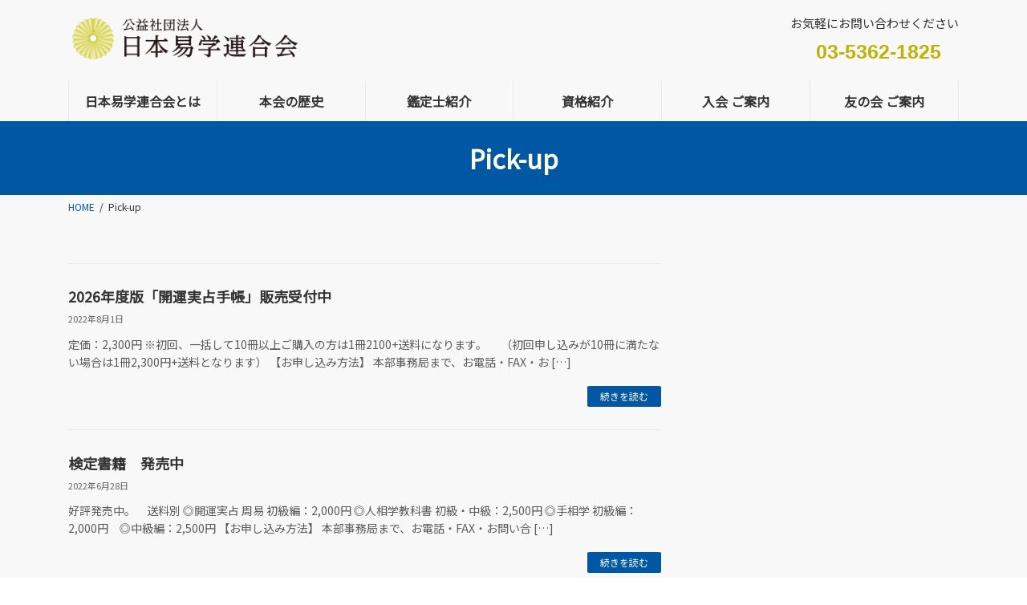

--- FILE ---
content_type: text/html; charset=UTF-8
request_url: https://nichiekiren.jp/category/pick-up/
body_size: 14308
content:

<!DOCTYPE html>
<html lang="ja">
<head>
<meta charset="utf-8">
<meta http-equiv="X-UA-Compatible" content="IE=edge">
<meta name="viewport" content="width=device-width, initial-scale=1">

<meta name='robots' content='index, follow, max-image-preview:large, max-snippet:-1, max-video-preview:-1' />

	<!-- This site is optimized with the Yoast SEO plugin v25.2 - https://yoast.com/wordpress/plugins/seo/ -->
	<title>Pick-up アーカイブ - 公益社団法人 日本易学連合会</title>
	<link rel="canonical" href="https://nichiekiren.jp/category/pick-up/" />
	<meta property="og:locale" content="ja_JP" />
	<meta property="og:type" content="article" />
	<meta property="og:title" content="Pick-up アーカイブ - 公益社団法人 日本易学連合会" />
	<meta property="og:url" content="https://nichiekiren.jp/category/pick-up/" />
	<meta property="og:site_name" content="公益社団法人 日本易学連合会" />
	<meta name="twitter:card" content="summary_large_image" />
	<script type="application/ld+json" class="yoast-schema-graph">{"@context":"https://schema.org","@graph":[{"@type":"CollectionPage","@id":"https://nichiekiren.jp/category/pick-up/","url":"https://nichiekiren.jp/category/pick-up/","name":"Pick-up アーカイブ - 公益社団法人 日本易学連合会","isPartOf":{"@id":"https://nichiekiren.jp/#website"},"breadcrumb":{"@id":"https://nichiekiren.jp/category/pick-up/#breadcrumb"},"inLanguage":"ja"},{"@type":"BreadcrumbList","@id":"https://nichiekiren.jp/category/pick-up/#breadcrumb","itemListElement":[{"@type":"ListItem","position":1,"name":"ホーム","item":"https://nichiekiren.jp/"},{"@type":"ListItem","position":2,"name":"Pick-up"}]},{"@type":"WebSite","@id":"https://nichiekiren.jp/#website","url":"https://nichiekiren.jp/","name":"公益社団法人 日本易学連合会","description":"未来と幸せを予測する学問","potentialAction":[{"@type":"SearchAction","target":{"@type":"EntryPoint","urlTemplate":"https://nichiekiren.jp/?s={search_term_string}"},"query-input":{"@type":"PropertyValueSpecification","valueRequired":true,"valueName":"search_term_string"}}],"inLanguage":"ja"}]}</script>
	<!-- / Yoast SEO plugin. -->


<link rel="alternate" type="application/rss+xml" title="公益社団法人 日本易学連合会 &raquo; フィード" href="https://nichiekiren.jp/feed/" />
<link rel="alternate" type="application/rss+xml" title="公益社団法人 日本易学連合会 &raquo; コメントフィード" href="https://nichiekiren.jp/comments/feed/" />
<link rel="alternate" type="application/rss+xml" title="公益社団法人 日本易学連合会 &raquo; Pick-up カテゴリーのフィード" href="https://nichiekiren.jp/category/pick-up/feed/" />
<meta name="description" content="Pick-up について 公益社団法人 日本易学連合会 未来と幸せを予測する学問" /><style id='wp-img-auto-sizes-contain-inline-css' type='text/css'>
img:is([sizes=auto i],[sizes^="auto," i]){contain-intrinsic-size:3000px 1500px}
/*# sourceURL=wp-img-auto-sizes-contain-inline-css */
</style>
<link rel='preload' id='pt-cv-public-style-css' href='https://nichiekiren.jp/wp-content/plugins/content-views-query-and-display-post-page/public/assets/css/cv.css?ver=4.1' as='style' onload="this.onload=null;this.rel='stylesheet'"/>
<link rel='stylesheet' id='pt-cv-public-style-css' href='https://nichiekiren.jp/wp-content/plugins/content-views-query-and-display-post-page/public/assets/css/cv.css?ver=4.1' media='print' onload="this.media='all'; this.onload=null;">
<link rel='preload' id='vkExUnit_common_style-css' href='https://nichiekiren.jp/wp-content/plugins/vk-all-in-one-expansion-unit/assets/css/vkExUnit_style.css?ver=9.108.2.2' as='style' onload="this.onload=null;this.rel='stylesheet'"/>
<link rel='stylesheet' id='vkExUnit_common_style-css' href='https://nichiekiren.jp/wp-content/plugins/vk-all-in-one-expansion-unit/assets/css/vkExUnit_style.css?ver=9.108.2.2' media='print' onload="this.media='all'; this.onload=null;">
<style id='vkExUnit_common_style-inline-css' type='text/css'>
:root {--ver_page_top_button_url:url(https://nichiekiren.jp/wp-content/plugins/vk-all-in-one-expansion-unit/assets/images/to-top-btn-icon.svg);}@font-face {font-weight: normal;font-style: normal;font-family: "vk_sns";src: url("https://nichiekiren.jp/wp-content/plugins/vk-all-in-one-expansion-unit/inc/sns/icons/fonts/vk_sns.eot?-bq20cj");src: url("https://nichiekiren.jp/wp-content/plugins/vk-all-in-one-expansion-unit/inc/sns/icons/fonts/vk_sns.eot?#iefix-bq20cj") format("embedded-opentype"),url("https://nichiekiren.jp/wp-content/plugins/vk-all-in-one-expansion-unit/inc/sns/icons/fonts/vk_sns.woff?-bq20cj") format("woff"),url("https://nichiekiren.jp/wp-content/plugins/vk-all-in-one-expansion-unit/inc/sns/icons/fonts/vk_sns.ttf?-bq20cj") format("truetype"),url("https://nichiekiren.jp/wp-content/plugins/vk-all-in-one-expansion-unit/inc/sns/icons/fonts/vk_sns.svg?-bq20cj#vk_sns") format("svg");}
.veu_promotion-alert__content--text {border: 1px solid rgba(0,0,0,0.125);padding: 0.5em 1em;border-radius: var(--vk-size-radius);margin-bottom: var(--vk-margin-block-bottom);font-size: 0.875rem;}/* Alert Content部分に段落タグを入れた場合に最後の段落の余白を0にする */.veu_promotion-alert__content--text p:last-of-type{margin-bottom:0;margin-top: 0;}
/*# sourceURL=vkExUnit_common_style-inline-css */
</style>
<style id='wp-emoji-styles-inline-css' type='text/css'>

	img.wp-smiley, img.emoji {
		display: inline !important;
		border: none !important;
		box-shadow: none !important;
		height: 1em !important;
		width: 1em !important;
		margin: 0 0.07em !important;
		vertical-align: -0.1em !important;
		background: none !important;
		padding: 0 !important;
	}
/*# sourceURL=wp-emoji-styles-inline-css */
</style>
<style id='wp-block-library-inline-css' type='text/css'>
:root{--wp-block-synced-color:#7a00df;--wp-block-synced-color--rgb:122,0,223;--wp-bound-block-color:var(--wp-block-synced-color);--wp-editor-canvas-background:#ddd;--wp-admin-theme-color:#007cba;--wp-admin-theme-color--rgb:0,124,186;--wp-admin-theme-color-darker-10:#006ba1;--wp-admin-theme-color-darker-10--rgb:0,107,160.5;--wp-admin-theme-color-darker-20:#005a87;--wp-admin-theme-color-darker-20--rgb:0,90,135;--wp-admin-border-width-focus:2px}@media (min-resolution:192dpi){:root{--wp-admin-border-width-focus:1.5px}}.wp-element-button{cursor:pointer}:root .has-very-light-gray-background-color{background-color:#eee}:root .has-very-dark-gray-background-color{background-color:#313131}:root .has-very-light-gray-color{color:#eee}:root .has-very-dark-gray-color{color:#313131}:root .has-vivid-green-cyan-to-vivid-cyan-blue-gradient-background{background:linear-gradient(135deg,#00d084,#0693e3)}:root .has-purple-crush-gradient-background{background:linear-gradient(135deg,#34e2e4,#4721fb 50%,#ab1dfe)}:root .has-hazy-dawn-gradient-background{background:linear-gradient(135deg,#faaca8,#dad0ec)}:root .has-subdued-olive-gradient-background{background:linear-gradient(135deg,#fafae1,#67a671)}:root .has-atomic-cream-gradient-background{background:linear-gradient(135deg,#fdd79a,#004a59)}:root .has-nightshade-gradient-background{background:linear-gradient(135deg,#330968,#31cdcf)}:root .has-midnight-gradient-background{background:linear-gradient(135deg,#020381,#2874fc)}:root{--wp--preset--font-size--normal:16px;--wp--preset--font-size--huge:42px}.has-regular-font-size{font-size:1em}.has-larger-font-size{font-size:2.625em}.has-normal-font-size{font-size:var(--wp--preset--font-size--normal)}.has-huge-font-size{font-size:var(--wp--preset--font-size--huge)}.has-text-align-center{text-align:center}.has-text-align-left{text-align:left}.has-text-align-right{text-align:right}.has-fit-text{white-space:nowrap!important}#end-resizable-editor-section{display:none}.aligncenter{clear:both}.items-justified-left{justify-content:flex-start}.items-justified-center{justify-content:center}.items-justified-right{justify-content:flex-end}.items-justified-space-between{justify-content:space-between}.screen-reader-text{border:0;clip-path:inset(50%);height:1px;margin:-1px;overflow:hidden;padding:0;position:absolute;width:1px;word-wrap:normal!important}.screen-reader-text:focus{background-color:#ddd;clip-path:none;color:#444;display:block;font-size:1em;height:auto;left:5px;line-height:normal;padding:15px 23px 14px;text-decoration:none;top:5px;width:auto;z-index:100000}html :where(.has-border-color){border-style:solid}html :where([style*=border-top-color]){border-top-style:solid}html :where([style*=border-right-color]){border-right-style:solid}html :where([style*=border-bottom-color]){border-bottom-style:solid}html :where([style*=border-left-color]){border-left-style:solid}html :where([style*=border-width]){border-style:solid}html :where([style*=border-top-width]){border-top-style:solid}html :where([style*=border-right-width]){border-right-style:solid}html :where([style*=border-bottom-width]){border-bottom-style:solid}html :where([style*=border-left-width]){border-left-style:solid}html :where(img[class*=wp-image-]){height:auto;max-width:100%}:where(figure){margin:0 0 1em}html :where(.is-position-sticky){--wp-admin--admin-bar--position-offset:var(--wp-admin--admin-bar--height,0px)}@media screen and (max-width:600px){html :where(.is-position-sticky){--wp-admin--admin-bar--position-offset:0px}}
/* VK Color Palettes */:root{ --wp--preset--color--vk-color-primary:#c0c0c0}/* --vk-color-primary is deprecated. */:root{ --vk-color-primary: var(--wp--preset--color--vk-color-primary);}:root{ --wp--preset--color--vk-color-primary-dark:#999999}/* --vk-color-primary-dark is deprecated. */:root{ --vk-color-primary-dark: var(--wp--preset--color--vk-color-primary-dark);}:root{ --wp--preset--color--vk-color-primary-vivid:#d3d3d3}/* --vk-color-primary-vivid is deprecated. */:root{ --vk-color-primary-vivid: var(--wp--preset--color--vk-color-primary-vivid);}

/*# sourceURL=wp-block-library-inline-css */
</style><style id='wp-block-group-inline-css' type='text/css'>
.wp-block-group{box-sizing:border-box}:where(.wp-block-group.wp-block-group-is-layout-constrained){position:relative}
/*# sourceURL=https://nichiekiren.jp/wp-includes/blocks/group/style.min.css */
</style>
<style id='wp-block-paragraph-inline-css' type='text/css'>
.is-small-text{font-size:.875em}.is-regular-text{font-size:1em}.is-large-text{font-size:2.25em}.is-larger-text{font-size:3em}.has-drop-cap:not(:focus):first-letter{float:left;font-size:8.4em;font-style:normal;font-weight:100;line-height:.68;margin:.05em .1em 0 0;text-transform:uppercase}body.rtl .has-drop-cap:not(:focus):first-letter{float:none;margin-left:.1em}p.has-drop-cap.has-background{overflow:hidden}:root :where(p.has-background){padding:1.25em 2.375em}:where(p.has-text-color:not(.has-link-color)) a{color:inherit}p.has-text-align-left[style*="writing-mode:vertical-lr"],p.has-text-align-right[style*="writing-mode:vertical-rl"]{rotate:180deg}
/*# sourceURL=https://nichiekiren.jp/wp-includes/blocks/paragraph/style.min.css */
</style>
<style id='global-styles-inline-css' type='text/css'>
:root{--wp--preset--aspect-ratio--square: 1;--wp--preset--aspect-ratio--4-3: 4/3;--wp--preset--aspect-ratio--3-4: 3/4;--wp--preset--aspect-ratio--3-2: 3/2;--wp--preset--aspect-ratio--2-3: 2/3;--wp--preset--aspect-ratio--16-9: 16/9;--wp--preset--aspect-ratio--9-16: 9/16;--wp--preset--color--black: #000000;--wp--preset--color--cyan-bluish-gray: #abb8c3;--wp--preset--color--white: #ffffff;--wp--preset--color--pale-pink: #f78da7;--wp--preset--color--vivid-red: #cf2e2e;--wp--preset--color--luminous-vivid-orange: #ff6900;--wp--preset--color--luminous-vivid-amber: #fcb900;--wp--preset--color--light-green-cyan: #7bdcb5;--wp--preset--color--vivid-green-cyan: #00d084;--wp--preset--color--pale-cyan-blue: #8ed1fc;--wp--preset--color--vivid-cyan-blue: #0693e3;--wp--preset--color--vivid-purple: #9b51e0;--wp--preset--color--vk-color-primary: #c0c0c0;--wp--preset--color--vk-color-primary-dark: #999999;--wp--preset--color--vk-color-primary-vivid: #d3d3d3;--wp--preset--gradient--vivid-cyan-blue-to-vivid-purple: linear-gradient(135deg,rgba(6,147,227,1) 0%,rgb(155,81,224) 100%);--wp--preset--gradient--light-green-cyan-to-vivid-green-cyan: linear-gradient(135deg,rgb(122,220,180) 0%,rgb(0,208,130) 100%);--wp--preset--gradient--luminous-vivid-amber-to-luminous-vivid-orange: linear-gradient(135deg,rgba(252,185,0,1) 0%,rgba(255,105,0,1) 100%);--wp--preset--gradient--luminous-vivid-orange-to-vivid-red: linear-gradient(135deg,rgba(255,105,0,1) 0%,rgb(207,46,46) 100%);--wp--preset--gradient--very-light-gray-to-cyan-bluish-gray: linear-gradient(135deg,rgb(238,238,238) 0%,rgb(169,184,195) 100%);--wp--preset--gradient--cool-to-warm-spectrum: linear-gradient(135deg,rgb(74,234,220) 0%,rgb(151,120,209) 20%,rgb(207,42,186) 40%,rgb(238,44,130) 60%,rgb(251,105,98) 80%,rgb(254,248,76) 100%);--wp--preset--gradient--blush-light-purple: linear-gradient(135deg,rgb(255,206,236) 0%,rgb(152,150,240) 100%);--wp--preset--gradient--blush-bordeaux: linear-gradient(135deg,rgb(254,205,165) 0%,rgb(254,45,45) 50%,rgb(107,0,62) 100%);--wp--preset--gradient--luminous-dusk: linear-gradient(135deg,rgb(255,203,112) 0%,rgb(199,81,192) 50%,rgb(65,88,208) 100%);--wp--preset--gradient--pale-ocean: linear-gradient(135deg,rgb(255,245,203) 0%,rgb(182,227,212) 50%,rgb(51,167,181) 100%);--wp--preset--gradient--electric-grass: linear-gradient(135deg,rgb(202,248,128) 0%,rgb(113,206,126) 100%);--wp--preset--gradient--midnight: linear-gradient(135deg,rgb(2,3,129) 0%,rgb(40,116,252) 100%);--wp--preset--gradient--vivid-green-cyan-to-vivid-cyan-blue: linear-gradient(135deg,rgba(0,208,132,1) 0%,rgba(6,147,227,1) 100%);--wp--preset--font-size--small: 14px;--wp--preset--font-size--medium: 20px;--wp--preset--font-size--large: 24px;--wp--preset--font-size--x-large: 42px;--wp--preset--font-size--regular: 16px;--wp--preset--font-size--huge: 36px;--wp--preset--spacing--20: 0.44rem;--wp--preset--spacing--30: 0.67rem;--wp--preset--spacing--40: 1rem;--wp--preset--spacing--50: 1.5rem;--wp--preset--spacing--60: 2.25rem;--wp--preset--spacing--70: 3.38rem;--wp--preset--spacing--80: 5.06rem;--wp--preset--shadow--natural: 6px 6px 9px rgba(0, 0, 0, 0.2);--wp--preset--shadow--deep: 12px 12px 50px rgba(0, 0, 0, 0.4);--wp--preset--shadow--sharp: 6px 6px 0px rgba(0, 0, 0, 0.2);--wp--preset--shadow--outlined: 6px 6px 0px -3px rgb(255, 255, 255), 6px 6px rgb(0, 0, 0);--wp--preset--shadow--crisp: 6px 6px 0px rgb(0, 0, 0);}:where(.is-layout-flex){gap: 0.5em;}:where(.is-layout-grid){gap: 0.5em;}body .is-layout-flex{display: flex;}.is-layout-flex{flex-wrap: wrap;align-items: center;}.is-layout-flex > :is(*, div){margin: 0;}body .is-layout-grid{display: grid;}.is-layout-grid > :is(*, div){margin: 0;}:where(.wp-block-columns.is-layout-flex){gap: 2em;}:where(.wp-block-columns.is-layout-grid){gap: 2em;}:where(.wp-block-post-template.is-layout-flex){gap: 1.25em;}:where(.wp-block-post-template.is-layout-grid){gap: 1.25em;}.has-black-color{color: var(--wp--preset--color--black) !important;}.has-cyan-bluish-gray-color{color: var(--wp--preset--color--cyan-bluish-gray) !important;}.has-white-color{color: var(--wp--preset--color--white) !important;}.has-pale-pink-color{color: var(--wp--preset--color--pale-pink) !important;}.has-vivid-red-color{color: var(--wp--preset--color--vivid-red) !important;}.has-luminous-vivid-orange-color{color: var(--wp--preset--color--luminous-vivid-orange) !important;}.has-luminous-vivid-amber-color{color: var(--wp--preset--color--luminous-vivid-amber) !important;}.has-light-green-cyan-color{color: var(--wp--preset--color--light-green-cyan) !important;}.has-vivid-green-cyan-color{color: var(--wp--preset--color--vivid-green-cyan) !important;}.has-pale-cyan-blue-color{color: var(--wp--preset--color--pale-cyan-blue) !important;}.has-vivid-cyan-blue-color{color: var(--wp--preset--color--vivid-cyan-blue) !important;}.has-vivid-purple-color{color: var(--wp--preset--color--vivid-purple) !important;}.has-vk-color-primary-color{color: var(--wp--preset--color--vk-color-primary) !important;}.has-vk-color-primary-dark-color{color: var(--wp--preset--color--vk-color-primary-dark) !important;}.has-vk-color-primary-vivid-color{color: var(--wp--preset--color--vk-color-primary-vivid) !important;}.has-black-background-color{background-color: var(--wp--preset--color--black) !important;}.has-cyan-bluish-gray-background-color{background-color: var(--wp--preset--color--cyan-bluish-gray) !important;}.has-white-background-color{background-color: var(--wp--preset--color--white) !important;}.has-pale-pink-background-color{background-color: var(--wp--preset--color--pale-pink) !important;}.has-vivid-red-background-color{background-color: var(--wp--preset--color--vivid-red) !important;}.has-luminous-vivid-orange-background-color{background-color: var(--wp--preset--color--luminous-vivid-orange) !important;}.has-luminous-vivid-amber-background-color{background-color: var(--wp--preset--color--luminous-vivid-amber) !important;}.has-light-green-cyan-background-color{background-color: var(--wp--preset--color--light-green-cyan) !important;}.has-vivid-green-cyan-background-color{background-color: var(--wp--preset--color--vivid-green-cyan) !important;}.has-pale-cyan-blue-background-color{background-color: var(--wp--preset--color--pale-cyan-blue) !important;}.has-vivid-cyan-blue-background-color{background-color: var(--wp--preset--color--vivid-cyan-blue) !important;}.has-vivid-purple-background-color{background-color: var(--wp--preset--color--vivid-purple) !important;}.has-vk-color-primary-background-color{background-color: var(--wp--preset--color--vk-color-primary) !important;}.has-vk-color-primary-dark-background-color{background-color: var(--wp--preset--color--vk-color-primary-dark) !important;}.has-vk-color-primary-vivid-background-color{background-color: var(--wp--preset--color--vk-color-primary-vivid) !important;}.has-black-border-color{border-color: var(--wp--preset--color--black) !important;}.has-cyan-bluish-gray-border-color{border-color: var(--wp--preset--color--cyan-bluish-gray) !important;}.has-white-border-color{border-color: var(--wp--preset--color--white) !important;}.has-pale-pink-border-color{border-color: var(--wp--preset--color--pale-pink) !important;}.has-vivid-red-border-color{border-color: var(--wp--preset--color--vivid-red) !important;}.has-luminous-vivid-orange-border-color{border-color: var(--wp--preset--color--luminous-vivid-orange) !important;}.has-luminous-vivid-amber-border-color{border-color: var(--wp--preset--color--luminous-vivid-amber) !important;}.has-light-green-cyan-border-color{border-color: var(--wp--preset--color--light-green-cyan) !important;}.has-vivid-green-cyan-border-color{border-color: var(--wp--preset--color--vivid-green-cyan) !important;}.has-pale-cyan-blue-border-color{border-color: var(--wp--preset--color--pale-cyan-blue) !important;}.has-vivid-cyan-blue-border-color{border-color: var(--wp--preset--color--vivid-cyan-blue) !important;}.has-vivid-purple-border-color{border-color: var(--wp--preset--color--vivid-purple) !important;}.has-vk-color-primary-border-color{border-color: var(--wp--preset--color--vk-color-primary) !important;}.has-vk-color-primary-dark-border-color{border-color: var(--wp--preset--color--vk-color-primary-dark) !important;}.has-vk-color-primary-vivid-border-color{border-color: var(--wp--preset--color--vk-color-primary-vivid) !important;}.has-vivid-cyan-blue-to-vivid-purple-gradient-background{background: var(--wp--preset--gradient--vivid-cyan-blue-to-vivid-purple) !important;}.has-light-green-cyan-to-vivid-green-cyan-gradient-background{background: var(--wp--preset--gradient--light-green-cyan-to-vivid-green-cyan) !important;}.has-luminous-vivid-amber-to-luminous-vivid-orange-gradient-background{background: var(--wp--preset--gradient--luminous-vivid-amber-to-luminous-vivid-orange) !important;}.has-luminous-vivid-orange-to-vivid-red-gradient-background{background: var(--wp--preset--gradient--luminous-vivid-orange-to-vivid-red) !important;}.has-very-light-gray-to-cyan-bluish-gray-gradient-background{background: var(--wp--preset--gradient--very-light-gray-to-cyan-bluish-gray) !important;}.has-cool-to-warm-spectrum-gradient-background{background: var(--wp--preset--gradient--cool-to-warm-spectrum) !important;}.has-blush-light-purple-gradient-background{background: var(--wp--preset--gradient--blush-light-purple) !important;}.has-blush-bordeaux-gradient-background{background: var(--wp--preset--gradient--blush-bordeaux) !important;}.has-luminous-dusk-gradient-background{background: var(--wp--preset--gradient--luminous-dusk) !important;}.has-pale-ocean-gradient-background{background: var(--wp--preset--gradient--pale-ocean) !important;}.has-electric-grass-gradient-background{background: var(--wp--preset--gradient--electric-grass) !important;}.has-midnight-gradient-background{background: var(--wp--preset--gradient--midnight) !important;}.has-small-font-size{font-size: var(--wp--preset--font-size--small) !important;}.has-medium-font-size{font-size: var(--wp--preset--font-size--medium) !important;}.has-large-font-size{font-size: var(--wp--preset--font-size--large) !important;}.has-x-large-font-size{font-size: var(--wp--preset--font-size--x-large) !important;}
/*# sourceURL=global-styles-inline-css */
</style>

<style id='classic-theme-styles-inline-css' type='text/css'>
/*! This file is auto-generated */
.wp-block-button__link{color:#fff;background-color:#32373c;border-radius:9999px;box-shadow:none;text-decoration:none;padding:calc(.667em + 2px) calc(1.333em + 2px);font-size:1.125em}.wp-block-file__button{background:#32373c;color:#fff;text-decoration:none}
/*# sourceURL=/wp-includes/css/classic-themes.min.css */
</style>
<style id='wpxpo-global-style-inline-css' type='text/css'>
:root {
			--preset-color1: #037fff;
			--preset-color2: #026fe0;
			--preset-color3: #071323;
			--preset-color4: #132133;
			--preset-color5: #34495e;
			--preset-color6: #787676;
			--preset-color7: #f0f2f3;
			--preset-color8: #f8f9fa;
			--preset-color9: #ffffff;
		}{}
/*# sourceURL=wpxpo-global-style-inline-css */
</style>
<style id='ultp-preset-colors-style-inline-css' type='text/css'>
:root { --postx_preset_Base_1_color: #f4f4ff; --postx_preset_Base_2_color: #dddff8; --postx_preset_Base_3_color: #B4B4D6; --postx_preset_Primary_color: #3323f0; --postx_preset_Secondary_color: #4a5fff; --postx_preset_Tertiary_color: #FFFFFF; --postx_preset_Contrast_3_color: #545472; --postx_preset_Contrast_2_color: #262657; --postx_preset_Contrast_1_color: #10102e; --postx_preset_Over_Primary_color: #ffffff;  }
/*# sourceURL=ultp-preset-colors-style-inline-css */
</style>
<style id='ultp-preset-gradient-style-inline-css' type='text/css'>
:root { --postx_preset_Primary_to_Secondary_to_Right_gradient: linear-gradient(90deg, var(--postx_preset_Primary_color) 0%, var(--postx_preset_Secondary_color) 100%); --postx_preset_Primary_to_Secondary_to_Bottom_gradient: linear-gradient(180deg, var(--postx_preset_Primary_color) 0%, var(--postx_preset_Secondary_color) 100%); --postx_preset_Secondary_to_Primary_to_Right_gradient: linear-gradient(90deg, var(--postx_preset_Secondary_color) 0%, var(--postx_preset_Primary_color) 100%); --postx_preset_Secondary_to_Primary_to_Bottom_gradient: linear-gradient(180deg, var(--postx_preset_Secondary_color) 0%, var(--postx_preset_Primary_color) 100%); --postx_preset_Cold_Evening_gradient: linear-gradient(0deg, rgb(12, 52, 131) 0%, rgb(162, 182, 223) 100%, rgb(107, 140, 206) 100%, rgb(162, 182, 223) 100%); --postx_preset_Purple_Division_gradient: linear-gradient(0deg, rgb(112, 40, 228) 0%, rgb(229, 178, 202) 100%); --postx_preset_Over_Sun_gradient: linear-gradient(60deg, rgb(171, 236, 214) 0%, rgb(251, 237, 150) 100%); --postx_preset_Morning_Salad_gradient: linear-gradient(-255deg, rgb(183, 248, 219) 0%, rgb(80, 167, 194) 100%); --postx_preset_Fabled_Sunset_gradient: linear-gradient(-270deg, rgb(35, 21, 87) 0%, rgb(68, 16, 122) 29%, rgb(255, 19, 97) 67%, rgb(255, 248, 0) 100%);  }
/*# sourceURL=ultp-preset-gradient-style-inline-css */
</style>
<style id='ultp-preset-typo-style-inline-css' type='text/css'>
:root { --postx_preset_Heading_typo_font_family: Helvetica; --postx_preset_Heading_typo_font_family_type: sans-serif; --postx_preset_Heading_typo_font_weight: 600; --postx_preset_Heading_typo_text_transform: capitalize; --postx_preset_Body_and_Others_typo_font_family: Helvetica; --postx_preset_Body_and_Others_typo_font_family_type: sans-serif; --postx_preset_Body_and_Others_typo_font_weight: 400; --postx_preset_Body_and_Others_typo_text_transform: lowercase; --postx_preset_body_typo_font_size_lg: 16px; --postx_preset_paragraph_1_typo_font_size_lg: 12px; --postx_preset_paragraph_2_typo_font_size_lg: 12px; --postx_preset_paragraph_3_typo_font_size_lg: 12px; --postx_preset_heading_h1_typo_font_size_lg: 42px; --postx_preset_heading_h2_typo_font_size_lg: 36px; --postx_preset_heading_h3_typo_font_size_lg: 30px; --postx_preset_heading_h4_typo_font_size_lg: 24px; --postx_preset_heading_h5_typo_font_size_lg: 20px; --postx_preset_heading_h6_typo_font_size_lg: 16px; }
/*# sourceURL=ultp-preset-typo-style-inline-css */
</style>
<link rel='stylesheet' id='vk-swiper-style-css' href='https://nichiekiren.jp/wp-content/plugins/vk-blocks/vendor/vektor-inc/vk-swiper/src/assets/css/swiper-bundle.min.css?ver=11.0.2' type='text/css' media='all' />
<link rel='preload' id='lightning-common-style-css-preload' href='https://nichiekiren.jp/wp-content/themes/lightning/_g3/assets/css/style.css?ver=14.17.5' as='style' onload="this.onload=null;this.rel='stylesheet'"/>
<link rel='stylesheet' id='lightning-common-style-css' href='https://nichiekiren.jp/wp-content/themes/lightning/_g3/assets/css/style.css?ver=14.17.5' media='print' onload="this.media='all'; this.onload=null;">
<style id='lightning-common-style-inline-css' type='text/css'>
/* Lightning */:root {--vk-color-primary:#c0c0c0;--vk-color-primary-dark:#999999;--vk-color-primary-vivid:#d3d3d3;--g_nav_main_acc_icon_open_url:url(https://nichiekiren.jp/wp-content/themes/lightning/_g3/inc/vk-mobile-nav/package/images/vk-menu-acc-icon-open-black.svg);--g_nav_main_acc_icon_close_url: url(https://nichiekiren.jp/wp-content/themes/lightning/_g3/inc/vk-mobile-nav/package/images/vk-menu-close-black.svg);--g_nav_sub_acc_icon_open_url: url(https://nichiekiren.jp/wp-content/themes/lightning/_g3/inc/vk-mobile-nav/package/images/vk-menu-acc-icon-open-white.svg);--g_nav_sub_acc_icon_close_url: url(https://nichiekiren.jp/wp-content/themes/lightning/_g3/inc/vk-mobile-nav/package/images/vk-menu-close-white.svg);}
html{scroll-padding-top:var(--vk-size-admin-bar);}
/* vk-mobile-nav */:root {--vk-mobile-nav-menu-btn-bg-src: url("https://nichiekiren.jp/wp-content/themes/lightning/_g3/inc/vk-mobile-nav/package/images/vk-menu-btn-black.svg");--vk-mobile-nav-menu-btn-close-bg-src: url("https://nichiekiren.jp/wp-content/themes/lightning/_g3/inc/vk-mobile-nav/package/images/vk-menu-close-black.svg");--vk-menu-acc-icon-open-black-bg-src: url("https://nichiekiren.jp/wp-content/themes/lightning/_g3/inc/vk-mobile-nav/package/images/vk-menu-acc-icon-open-black.svg");--vk-menu-acc-icon-open-white-bg-src: url("https://nichiekiren.jp/wp-content/themes/lightning/_g3/inc/vk-mobile-nav/package/images/vk-menu-acc-icon-open-white.svg");--vk-menu-acc-icon-close-black-bg-src: url("https://nichiekiren.jp/wp-content/themes/lightning/_g3/inc/vk-mobile-nav/package/images/vk-menu-close-black.svg");--vk-menu-acc-icon-close-white-bg-src: url("https://nichiekiren.jp/wp-content/themes/lightning/_g3/inc/vk-mobile-nav/package/images/vk-menu-close-white.svg");}
/*# sourceURL=lightning-common-style-inline-css */
</style>
<link rel='preload' id='lightning-design-style-css-preload' href='https://nichiekiren.jp/wp-content/themes/lightning/_g3/design-skin/plain/css/style.css?ver=14.17.5' as='style' onload="this.onload=null;this.rel='stylesheet'"/>
<link rel='stylesheet' id='lightning-design-style-css' href='https://nichiekiren.jp/wp-content/themes/lightning/_g3/design-skin/plain/css/style.css?ver=14.17.5' media='print' onload="this.media='all'; this.onload=null;">
<link rel='preload' id='vk-blog-card-css' href='https://nichiekiren.jp/wp-content/themes/lightning/_g3/inc/vk-wp-oembed-blog-card/package/css/blog-card.css?ver=6.9' as='style' onload="this.onload=null;this.rel='stylesheet'"/>
<link rel='stylesheet' id='vk-blog-card-css' href='https://nichiekiren.jp/wp-content/themes/lightning/_g3/inc/vk-wp-oembed-blog-card/package/css/blog-card.css?ver=6.9' media='print' onload="this.media='all'; this.onload=null;">
<link rel='preload' id='veu-cta-css' href='https://nichiekiren.jp/wp-content/plugins/vk-all-in-one-expansion-unit/inc/call-to-action/package/assets/css/style.css?ver=9.108.2.2' as='style' onload="this.onload=null;this.rel='stylesheet'"/>
<link rel='stylesheet' id='veu-cta-css' href='https://nichiekiren.jp/wp-content/plugins/vk-all-in-one-expansion-unit/inc/call-to-action/package/assets/css/style.css?ver=9.108.2.2' media='print' onload="this.media='all'; this.onload=null;">
<link rel='preload' id='vk-blocks-build-css-css' href='https://nichiekiren.jp/wp-content/plugins/vk-blocks/build/block-build.css?ver=1.104.0.1' as='style' onload="this.onload=null;this.rel='stylesheet'"/>
<link rel='stylesheet' id='vk-blocks-build-css-css' href='https://nichiekiren.jp/wp-content/plugins/vk-blocks/build/block-build.css?ver=1.104.0.1' media='print' onload="this.media='all'; this.onload=null;">
<style id='vk-blocks-build-css-inline-css' type='text/css'>
:root {--vk_flow-arrow: url(https://nichiekiren.jp/wp-content/plugins/vk-blocks/inc/vk-blocks/images/arrow_bottom.svg);--vk_image-mask-circle: url(https://nichiekiren.jp/wp-content/plugins/vk-blocks/inc/vk-blocks/images/circle.svg);--vk_image-mask-wave01: url(https://nichiekiren.jp/wp-content/plugins/vk-blocks/inc/vk-blocks/images/wave01.svg);--vk_image-mask-wave02: url(https://nichiekiren.jp/wp-content/plugins/vk-blocks/inc/vk-blocks/images/wave02.svg);--vk_image-mask-wave03: url(https://nichiekiren.jp/wp-content/plugins/vk-blocks/inc/vk-blocks/images/wave03.svg);--vk_image-mask-wave04: url(https://nichiekiren.jp/wp-content/plugins/vk-blocks/inc/vk-blocks/images/wave04.svg);}

	:root {

		--vk-balloon-border-width:1px;

		--vk-balloon-speech-offset:-12px;
	}
	
/*# sourceURL=vk-blocks-build-css-inline-css */
</style>
<link rel='preload' id='lightning-theme-style-css' href='https://nichiekiren.jp/wp-content/themes/lightning-child/style.css?ver=14.17.5' as='style' onload="this.onload=null;this.rel='stylesheet'"/>
<link rel='stylesheet' id='lightning-theme-style-css' href='https://nichiekiren.jp/wp-content/themes/lightning-child/style.css?ver=14.17.5' media='print' onload="this.media='all'; this.onload=null;">
<link rel='preload' id='popup-maker-site-css' href='//nichiekiren.jp/wp-content/uploads/pum/pum-site-styles.css?generated=1748821539&#038;ver=1.20.5' as='style' onload="this.onload=null;this.rel='stylesheet'"/>
<link rel='stylesheet' id='popup-maker-site-css' href='//nichiekiren.jp/wp-content/uploads/pum/pum-site-styles.css?generated=1748821539&#038;ver=1.20.5' media='print' onload="this.media='all'; this.onload=null;">
<script type="text/javascript" src="https://nichiekiren.jp/wp-includes/js/jquery/jquery.min.js?ver=3.7.1" id="jquery-core-js"></script>
<script type="text/javascript" src="https://nichiekiren.jp/wp-includes/js/jquery/jquery-migrate.min.js?ver=3.4.1" id="jquery-migrate-js"></script>
<link rel="https://api.w.org/" href="https://nichiekiren.jp/wp-json/" /><link rel="alternate" title="JSON" type="application/json" href="https://nichiekiren.jp/wp-json/wp/v2/categories/33" /><link rel="EditURI" type="application/rsd+xml" title="RSD" href="https://nichiekiren.jp/xmlrpc.php?rsd" />
<meta name="generator" content="WordPress 6.9" />
<!--<script>
  (function(d) {
    var config = {
      kitId: 'lha7lri',
      scriptTimeout: 3000,
      async: true
    },
    h=d.documentElement,t=setTimeout(function(){h.className=h.className.replace(/\bwf-loading\b/g,"")+" wf-inactive";},config.scriptTimeout),tk=d.createElement("script"),f=false,s=d.getElementsByTagName("script")[0],a;h.className+=" wf-loading";tk.src='https://use.typekit.net/'+config.kitId+'.js';tk.async=true;tk.onload=tk.onreadystatechange=function(){a=this.readyState;if(f||a&&a!="complete"&&a!="loaded")return;f=true;clearTimeout(t);try{Typekit.load(config)}catch(e){}};s.parentNode.insertBefore(tk,s)
  })(document);
</script>--><style type="text/css" id="custom-background-css">
body.custom-background { background-color: #f8f8f8; }
</style>
	<link rel="icon" href="https://nichiekiren.jp/wp-content/uploads/2022/06/cropped-nichiekiren_favicon-150x150.png" sizes="32x32" />
<link rel="icon" href="https://nichiekiren.jp/wp-content/uploads/2022/06/cropped-nichiekiren_favicon-300x300.png" sizes="192x192" />
<link rel="apple-touch-icon" href="https://nichiekiren.jp/wp-content/uploads/2022/06/cropped-nichiekiren_favicon-300x300.png" />
<meta name="msapplication-TileImage" content="https://nichiekiren.jp/wp-content/uploads/2022/06/cropped-nichiekiren_favicon-300x300.png" />
<link rel='preload' id='su-shortcodes-css' href='https://nichiekiren.jp/wp-content/plugins/shortcodes-ultimate/includes/css/shortcodes.css?ver=7.4.0' as='style' onload="this.onload=null;this.rel='stylesheet'"/>
<link rel='stylesheet' id='su-shortcodes-css' href='https://nichiekiren.jp/wp-content/plugins/shortcodes-ultimate/includes/css/shortcodes.css?ver=7.4.0' media='print' onload="this.media='all'; this.onload=null;">
</head>
<body class="archive category category-pick-up category-33 custom-background wp-embed-responsive wp-theme-lightning wp-child-theme-lightning-child postx-page vk-blocks sidebar-fix sidebar-fix-priority-top device-pc post-type-post">
<a class="skip-link screen-reader-text" href="#main">コンテンツへスキップ</a>
<a class="skip-link screen-reader-text" href="#vk-mobile-nav">ナビゲーションに移動</a>

<header id="site-header" class="site-header site-header--layout--sub-active">
		<div id="site-header-container" class="site-header-container container">

				<div class="site-header-logo">
		<a href="https://nichiekiren.jp/">
			<span><img src="https://nichiekiren.jp/wp-content/uploads/2022/04/nichiekiren_logo.png" alt="公益社団法人 日本易学連合会" /></span>
		</a>
		</div>

		<div class="site-header-sub"><aside class="widget widget_block" id="block-7"><div class="header-text">お気軽にお問い合わせください</div>
<div class="header-tel">
<i class="fas fa-phone-square-alt" aria-hidden="true"></i>03-5362-1825
</div></aside></div>
		<nav id="global-nav" class="global-nav global-nav--layout--penetration"><ul id="menu-%e3%83%98%e3%83%83%e3%83%80%e3%83%bc%e3%83%8a%e3%83%93" class="menu vk-menu-acc global-nav-list nav"><li id="menu-item-2644" class="menu-item menu-item-type-post_type menu-item-object-page"><a href="https://nichiekiren.jp/about_us/"><strong class="global-nav-name">日本易学連合会とは</strong></a></li>
<li id="menu-item-2643" class="menu-item menu-item-type-post_type menu-item-object-page"><a href="https://nichiekiren.jp/history/"><strong class="global-nav-name">本会の歴史</strong></a></li>
<li id="menu-item-2645" class="menu-item menu-item-type-post_type menu-item-object-page"><a href="https://nichiekiren.jp/appraiser/"><strong class="global-nav-name">鑑定士紹介</strong></a></li>
<li id="menu-item-2646" class="menu-item menu-item-type-post_type menu-item-object-page"><a href="https://nichiekiren.jp/certification/"><strong class="global-nav-name">資格紹介</strong></a></li>
<li id="menu-item-2654" class="menu-item menu-item-type-post_type menu-item-object-page"><a href="https://nichiekiren.jp/membership/"><strong class="global-nav-name">入会 ご案内</strong></a></li>
<li id="menu-item-2647" class="menu-item menu-item-type-post_type menu-item-object-page"><a href="https://nichiekiren.jp/tomono-kai/"><strong class="global-nav-name">友の会 ご案内</strong></a></li>
</ul></nav>	</div>
	</header>



	<div class="page-header"><div class="page-header-inner container">
<h1 class="page-header-title">Pick-up</h1></div></div><!-- [ /.page-header ] -->

	<!-- [ #breadcrumb ] --><div id="breadcrumb" class="breadcrumb"><div class="container"><ol class="breadcrumb-list" itemscope itemtype="https://schema.org/BreadcrumbList"><li class="breadcrumb-list__item breadcrumb-list__item--home" itemprop="itemListElement" itemscope itemtype="http://schema.org/ListItem"><a href="https://nichiekiren.jp" itemprop="item"><i class="fas fa-fw fa-home"></i><span itemprop="name">HOME</span></a><meta itemprop="position" content="1" /></li><li class="breadcrumb-list__item" itemprop="itemListElement" itemscope itemtype="http://schema.org/ListItem"><span itemprop="name">Pick-up</span><meta itemprop="position" content="2" /></li></ol></div>
			</div>
			<!-- [ /#breadcrumb ] -->
			

<div class="site-body">
		<div class="site-body-container container">

		<div class="main-section main-section--col--two" id="main" role="main">
			
			

	
	<div class="post-list vk_posts vk_posts-mainSection">

		<div id="post-1451" class="vk_post vk_post-postType-post media vk_post-col-xs-12 vk_post-col-sm-12 vk_post-col-lg-12 vk_post-btn-display post-1451 post type-post status-publish format-standard hentry category-pick-up"><div class="vk_post_imgOuter media-img"><a href="https://nichiekiren.jp/pick-up/pocket-book/"><div class="card-img-overlay"><span class="vk_post_imgOuter_singleTermLabel" style="color:#fff;background-color:#999999">Pick-up</span></div></a></div><!-- [ /.vk_post_imgOuter ] --><div class="vk_post_body media-body"><h5 class="vk_post_title media-title"><a href="https://nichiekiren.jp/pick-up/pocket-book/">2026年度版「開運実占手帳」販売受付中</a></h5><div class="vk_post_date media-date published">2022年8月1日</div><p class="vk_post_excerpt media-text">定価：2,300円 ※初回、一括して10冊以上ご購入の方は1冊2100+送料になります。 　（初回申し込みが10冊に満たない場合は1冊2,300円+送料となります） 【お申し込み方法】 本部事務局まで、お電話・FAX・お [&hellip;]</p><div class="vk_post_btnOuter text-right"><a class="btn btn-sm btn-primary vk_post_btn" href="https://nichiekiren.jp/pick-up/pocket-book/">続きを読む</a></div></div><!-- [ /.media-body ] --></div><!-- [ /.media ] --><div id="post-1455" class="vk_post vk_post-postType-post media vk_post-col-xs-12 vk_post-col-sm-12 vk_post-col-lg-12 vk_post-btn-display post-1455 post type-post status-publish format-standard hentry category-pick-up"><div class="vk_post_imgOuter media-img"><a href="https://nichiekiren.jp/pick-up/book/"><div class="card-img-overlay"><span class="vk_post_imgOuter_singleTermLabel" style="color:#fff;background-color:#999999">Pick-up</span></div></a></div><!-- [ /.vk_post_imgOuter ] --><div class="vk_post_body media-body"><h5 class="vk_post_title media-title"><a href="https://nichiekiren.jp/pick-up/book/">検定書籍　発売中</a></h5><div class="vk_post_date media-date published">2022年6月28日</div><p class="vk_post_excerpt media-text">好評発売中。　送料別 ◎開運実占 周易 初級編：2,000円 ◎人相学教科書 初級・中級：2,500円 ◎手相学 初級編：2,000円　◎中級編：2,500円 【お申し込み方法】 本部事務局まで、お電話・FAX・お問い合 [&hellip;]</p><div class="vk_post_btnOuter text-right"><a class="btn btn-sm btn-primary vk_post_btn" href="https://nichiekiren.jp/pick-up/book/">続きを読む</a></div></div><!-- [ /.media-body ] --></div><!-- [ /.media ] -->
	</div><!-- [ /.post-list ] -->


	


					</div><!-- [ /.main-section ] -->

		<div class="sub-section sub-section--col--two">
<aside class="widget widget_block widget_text" id="block-18">
<p></p>
</aside> </div><!-- [ /.sub-section ] -->

	</div><!-- [ /.site-body-container ] -->

	
</div><!-- [ /.site-body ] -->

<div class="site-body-bottom">
	<div class="container">
		<aside class="widget widget_block" id="block-5">
<div class="wp-block-group"><div class="wp-block-group__inner-container is-layout-flow wp-block-group-is-layout-flow"></div></div>
</aside><aside class="widget widget_block" id="block-6">
<div class="wp-block-group"><div class="wp-block-group__inner-container is-layout-flow wp-block-group-is-layout-flow"></div></div>
</aside>	</div>
</div>

<footer class="site-footer">

		
				<div class="container site-footer-content">
					<div class="row">
				<div class="col-lg-4 col-md-6"><aside class="widget widget_block" id="block-8"><div class="footer-txt">
<img decoding="async" src="/wp-content/uploads/2022/06/nichiekiren_logo_w.png" class="footer-img"><p></p>
<p>本部<br>
〒160-0022 東京都新宿区新宿1丁目31-18<br>
ダイアパレス新宿1丁目316号　<a href="https://goo.gl/maps/6cMfAqkE4cvXfspj6" target="_blank" rel="noopener">Google Map &gt;</a><br>
TEL：03-5362-1825（代） FAX：03-5362-1826</p>
<p><a href="/contact/">お問い合わせ &gt;</a><br>

</p></div></aside></div><div class="col-lg-4 col-md-6"><aside class="widget widget_block" id="block-17"><div class="vk_hidden-md vk_hidden-sm vk_hidden-xs">
<div class="footer-w footer-txt">
<a href="/about_us/">日本易学連合会とは &gt;</a><br>
<a href="/history/">本会の歴史 &gt;</a><br>
<a href="/appraiser/">鑑定士紹介 &gt;</a><br>
<a href="/certification/">資格紹介 &gt;</a><br>
<a href="/membership/">入会 ご案内 &gt;</a><br>
<a href="/tomono-kai/">友の会 ご案内 &gt;</a><p></p>
</div>
</div></aside></div><div class="col-lg-4 col-md-6"><aside class="widget widget_block" id="block-15"><div class="vk_hidden-md vk_hidden-sm vk_hidden-xs">
<div class="footer-txt">
<a href="/workshop-all/">研修会 日程 &gt;</a><br>
<a href="/application/">研修会 お申込み &gt;</a><br>
<a href="/report-all/">活動報告 &gt;</a><br>
<a href="/news-all/">News一覧 &gt;</a><br>
<a href="/fortune/">今月の運勢 &gt;</a>
</div>
</div></aside></div>			</div>
				</div>
	
	
	<div class="container site-footer-copyright">
			<p>Copyright &copy; 公益社団法人 日本易学連合会 All Rights Reserved.</p><p>Powered by <a href="https://wordpress.org/">WordPress</a> with <a href="https://wordpress.org/themes/lightning/" target="_blank" title="Free WordPress Theme Lightning">Lightning Theme</a> &amp; <a href="https://wordpress.org/plugins/vk-all-in-one-expansion-unit/" target="_blank">VK All in One Expansion Unit</a></p>	</div>
</footer> 
<div id="vk-mobile-nav-menu-btn" class="vk-mobile-nav-menu-btn">MENU</div><div class="vk-mobile-nav vk-mobile-nav-drop-in" id="vk-mobile-nav"><nav class="vk-mobile-nav-menu-outer" role="navigation"><ul id="menu-mobile_menu" class="vk-menu-acc menu"><li id="menu-item-2648" class="menu-item menu-item-type-post_type menu-item-object-page menu-item-2648"><a href="https://nichiekiren.jp/about_us/">日本易学連合会とは</a></li>
<li id="menu-item-2568" class="menu-item menu-item-type-custom menu-item-object-custom menu-item-2568"><a href="/workshop-all/">研修会 日程</a></li>
<li id="menu-item-2656" class="menu-item menu-item-type-post_type menu-item-object-page menu-item-2656"><a href="https://nichiekiren.jp/application/">研修会 お申込み</a></li>
<li id="menu-item-2649" class="menu-item menu-item-type-post_type menu-item-object-page menu-item-2649"><a href="https://nichiekiren.jp/history/">本会の歴史</a></li>
<li id="menu-item-2650" class="menu-item menu-item-type-post_type menu-item-object-page menu-item-2650"><a href="https://nichiekiren.jp/appraiser/">鑑定士紹介</a></li>
<li id="menu-item-2651" class="menu-item menu-item-type-post_type menu-item-object-page menu-item-2651"><a href="https://nichiekiren.jp/certification/">資格紹介</a></li>
<li id="menu-item-2653" class="menu-item menu-item-type-post_type menu-item-object-page menu-item-2653"><a href="https://nichiekiren.jp/membership/">入会 ご案内</a></li>
<li id="menu-item-2652" class="menu-item menu-item-type-post_type menu-item-object-page menu-item-2652"><a href="https://nichiekiren.jp/tomono-kai/">友の会 ご案内</a></li>
<li id="menu-item-2655" class="menu-item menu-item-type-post_type menu-item-object-page menu-item-2655"><a href="https://nichiekiren.jp/report-all/">活動報告</a></li>
<li id="menu-item-2567" class="menu-item menu-item-type-custom menu-item-object-custom menu-item-2567"><a href="/news-all/">News 一覧</a></li>
</ul></nav></div>
<script type="speculationrules">
{"prefetch":[{"source":"document","where":{"and":[{"href_matches":"/*"},{"not":{"href_matches":["/wp-*.php","/wp-admin/*","/wp-content/uploads/*","/wp-content/*","/wp-content/plugins/*","/wp-content/themes/lightning-child/*","/wp-content/themes/lightning/_g3/*","/*\\?(.+)"]}},{"not":{"selector_matches":"a[rel~=\"nofollow\"]"}},{"not":{"selector_matches":".no-prefetch, .no-prefetch a"}}]},"eagerness":"conservative"}]}
</script>
<div 
	id="pum-2157" 
	role="dialog" 
	aria-modal="false"
	class="pum pum-overlay pum-theme-2149 pum-theme-lightbox popmake-overlay click_open" 
	data-popmake="{&quot;id&quot;:2157,&quot;slug&quot;:&quot;contact-popup&quot;,&quot;theme_id&quot;:2149,&quot;cookies&quot;:[],&quot;triggers&quot;:[{&quot;type&quot;:&quot;click_open&quot;,&quot;settings&quot;:{&quot;extra_selectors&quot;:&quot;&quot;,&quot;cookie_name&quot;:null}}],&quot;mobile_disabled&quot;:null,&quot;tablet_disabled&quot;:null,&quot;meta&quot;:{&quot;display&quot;:{&quot;stackable&quot;:false,&quot;overlay_disabled&quot;:false,&quot;scrollable_content&quot;:false,&quot;disable_reposition&quot;:false,&quot;size&quot;:&quot;medium&quot;,&quot;responsive_min_width&quot;:&quot;0%&quot;,&quot;responsive_min_width_unit&quot;:false,&quot;responsive_max_width&quot;:&quot;100%&quot;,&quot;responsive_max_width_unit&quot;:false,&quot;custom_width&quot;:&quot;640px&quot;,&quot;custom_width_unit&quot;:false,&quot;custom_height&quot;:&quot;380px&quot;,&quot;custom_height_unit&quot;:false,&quot;custom_height_auto&quot;:false,&quot;location&quot;:&quot;center top&quot;,&quot;position_from_trigger&quot;:false,&quot;position_top&quot;:&quot;100&quot;,&quot;position_left&quot;:&quot;0&quot;,&quot;position_bottom&quot;:&quot;0&quot;,&quot;position_right&quot;:&quot;0&quot;,&quot;position_fixed&quot;:false,&quot;animation_type&quot;:&quot;fade&quot;,&quot;animation_speed&quot;:&quot;350&quot;,&quot;animation_origin&quot;:&quot;center top&quot;,&quot;overlay_zindex&quot;:false,&quot;zindex&quot;:&quot;1999999999&quot;},&quot;close&quot;:{&quot;text&quot;:&quot;&quot;,&quot;button_delay&quot;:&quot;0&quot;,&quot;overlay_click&quot;:false,&quot;esc_press&quot;:false,&quot;f4_press&quot;:false},&quot;click_open&quot;:[]}}">

	<div id="popmake-2157" class="pum-container popmake theme-2149 pum-responsive pum-responsive-medium responsive size-medium">

				
				
		
				<div class="pum-content popmake-content" tabindex="0">
			<div class="fortune-width black">
<p>ただいまの時間帯はお電話でのお問い合わせを受付けておりません。<br />
お問い合わせフォームよりご連絡ください。</p>
<div class="su-button-center"><a href="https://nichiekiren.jp/contact/" class="su-button su-button-style-flat" style="color:#FFFFFF;background-color:#0058a4;border-color:#004784;border-radius:10px" target="_self"><span style="color:#FFFFFF;padding:0px 26px;font-size:20px;line-height:40px;border-color:#4d8bc0;border-radius:10px;text-shadow:none"> お問い合わせ</span></a></div></div>
		</div>

				
							<button type="button" class="pum-close popmake-close" aria-label="Close">
			×			</button>
		
	</div>

</div>
<a href="#top" id="page_top" class="page_top_btn">PAGE TOP</a><script type="text/javascript" id="vk-ltc-js-js-extra">
/* <![CDATA[ */
var vkLtc = {"ajaxurl":"https://nichiekiren.jp/wp-admin/admin-ajax.php"};
//# sourceURL=vk-ltc-js-js-extra
/* ]]> */
</script>
<script type="text/javascript" src="https://nichiekiren.jp/wp-content/plugins/vk-link-target-controller/js/script.min.js?ver=1.7.8.0" id="vk-ltc-js-js"></script>
<script type="text/javascript" id="pt-cv-content-views-script-js-extra">
/* <![CDATA[ */
var PT_CV_PUBLIC = {"_prefix":"pt-cv-","page_to_show":"5","_nonce":"221ed25932","is_admin":"","is_mobile":"","ajaxurl":"https://nichiekiren.jp/wp-admin/admin-ajax.php","lang":"","loading_image_src":"[data-uri]"};
var PT_CV_PAGINATION = {"first":"\u00ab","prev":"\u2039","next":"\u203a","last":"\u00bb","goto_first":"Go to first page","goto_prev":"Go to previous page","goto_next":"Go to next page","goto_last":"Go to last page","current_page":"Current page is","goto_page":"Go to page"};
//# sourceURL=pt-cv-content-views-script-js-extra
/* ]]> */
</script>
<script type="text/javascript" src="https://nichiekiren.jp/wp-content/plugins/content-views-query-and-display-post-page/public/assets/js/cv.js?ver=4.1" id="pt-cv-content-views-script-js"></script>
<script type="text/javascript" id="vkExUnit_master-js-js-extra">
/* <![CDATA[ */
var vkExOpt = {"ajax_url":"https://nichiekiren.jp/wp-admin/admin-ajax.php","homeUrl":"https://nichiekiren.jp/"};
//# sourceURL=vkExUnit_master-js-js-extra
/* ]]> */
</script>
<script type="text/javascript" src="https://nichiekiren.jp/wp-content/plugins/vk-all-in-one-expansion-unit/assets/js/all.min.js?ver=9.108.2.2" id="vkExUnit_master-js-js"></script>
<script type="text/javascript" src="https://nichiekiren.jp/wp-content/plugins/vk-blocks/vendor/vektor-inc/vk-swiper/src/assets/js/swiper-bundle.min.js?ver=11.0.2" id="vk-swiper-script-js"></script>
<script type="text/javascript" id="vk-swiper-script-js-after">
/* <![CDATA[ */
var lightning_swiper = new Swiper('.lightning_swiper-container', {"slidesPerView":1,"spaceBetween":0,"loop":false,"autoplay":{"delay":"4000"},"pagination":{"el":".swiper-pagination","clickable":true},"navigation":{"nextEl":".swiper-button-next","prevEl":".swiper-button-prev"},"effect":"fade"});
//# sourceURL=vk-swiper-script-js-after
/* ]]> */
</script>
<script type="text/javascript" src="https://nichiekiren.jp/wp-content/plugins/vk-blocks/build/vk-slider.min.js?ver=1.104.0.1" id="vk-blocks-slider-js"></script>
<script type="text/javascript" id="lightning-js-js-extra">
/* <![CDATA[ */
var lightningOpt = {"header_scrool":"1","add_header_offset_margin":"1"};
//# sourceURL=lightning-js-js-extra
/* ]]> */
</script>
<script type="text/javascript" src="https://nichiekiren.jp/wp-content/themes/lightning/_g3/assets/js/main.js?ver=14.17.5" id="lightning-js-js"></script>
<script type="text/javascript" src="https://nichiekiren.jp/wp-content/plugins/vk-all-in-one-expansion-unit/inc/smooth-scroll/js/smooth-scroll.min.js?ver=9.108.2.2" id="smooth-scroll-js-js"></script>
<script type="text/javascript" src="https://nichiekiren.jp/wp-includes/js/jquery/ui/core.min.js?ver=1.13.3" id="jquery-ui-core-js"></script>
<script type="text/javascript" id="popup-maker-site-js-extra">
/* <![CDATA[ */
var pum_vars = {"version":"1.20.5","pm_dir_url":"https://nichiekiren.jp/wp-content/plugins/popup-maker/","ajaxurl":"https://nichiekiren.jp/wp-admin/admin-ajax.php","restapi":"https://nichiekiren.jp/wp-json/pum/v1","rest_nonce":null,"default_theme":"2148","debug_mode":"","disable_tracking":"","home_url":"/","message_position":"top","core_sub_forms_enabled":"1","popups":[],"cookie_domain":"","analytics_route":"analytics","analytics_api":"https://nichiekiren.jp/wp-json/pum/v1"};
var pum_sub_vars = {"ajaxurl":"https://nichiekiren.jp/wp-admin/admin-ajax.php","message_position":"top"};
var pum_popups = {"pum-2157":{"triggers":[],"cookies":[],"disable_on_mobile":false,"disable_on_tablet":false,"atc_promotion":null,"explain":null,"type_section":null,"theme_id":"2149","size":"medium","responsive_min_width":"0%","responsive_max_width":"100%","custom_width":"640px","custom_height_auto":false,"custom_height":"380px","scrollable_content":false,"animation_type":"fade","animation_speed":"350","animation_origin":"center top","open_sound":"none","custom_sound":"","location":"center top","position_top":"100","position_bottom":"0","position_left":"0","position_right":"0","position_from_trigger":false,"position_fixed":false,"overlay_disabled":false,"stackable":false,"disable_reposition":false,"zindex":"1999999999","close_button_delay":"0","fi_promotion":null,"close_on_form_submission":false,"close_on_form_submission_delay":"0","close_on_overlay_click":false,"close_on_esc_press":false,"close_on_f4_press":false,"disable_form_reopen":false,"disable_accessibility":false,"theme_slug":"lightbox","id":2157,"slug":"contact-popup"}};
//# sourceURL=popup-maker-site-js-extra
/* ]]> */
</script>
<script type="text/javascript" src="//nichiekiren.jp/wp-content/uploads/pum/pum-site-scripts.js?defer&amp;generated=1748821539&amp;ver=1.20.5" id="popup-maker-site-js"></script>
<script id="wp-emoji-settings" type="application/json">
{"baseUrl":"https://s.w.org/images/core/emoji/17.0.2/72x72/","ext":".png","svgUrl":"https://s.w.org/images/core/emoji/17.0.2/svg/","svgExt":".svg","source":{"concatemoji":"https://nichiekiren.jp/wp-includes/js/wp-emoji-release.min.js?ver=6.9"}}
</script>
<script type="module">
/* <![CDATA[ */
/*! This file is auto-generated */
const a=JSON.parse(document.getElementById("wp-emoji-settings").textContent),o=(window._wpemojiSettings=a,"wpEmojiSettingsSupports"),s=["flag","emoji"];function i(e){try{var t={supportTests:e,timestamp:(new Date).valueOf()};sessionStorage.setItem(o,JSON.stringify(t))}catch(e){}}function c(e,t,n){e.clearRect(0,0,e.canvas.width,e.canvas.height),e.fillText(t,0,0);t=new Uint32Array(e.getImageData(0,0,e.canvas.width,e.canvas.height).data);e.clearRect(0,0,e.canvas.width,e.canvas.height),e.fillText(n,0,0);const a=new Uint32Array(e.getImageData(0,0,e.canvas.width,e.canvas.height).data);return t.every((e,t)=>e===a[t])}function p(e,t){e.clearRect(0,0,e.canvas.width,e.canvas.height),e.fillText(t,0,0);var n=e.getImageData(16,16,1,1);for(let e=0;e<n.data.length;e++)if(0!==n.data[e])return!1;return!0}function u(e,t,n,a){switch(t){case"flag":return n(e,"\ud83c\udff3\ufe0f\u200d\u26a7\ufe0f","\ud83c\udff3\ufe0f\u200b\u26a7\ufe0f")?!1:!n(e,"\ud83c\udde8\ud83c\uddf6","\ud83c\udde8\u200b\ud83c\uddf6")&&!n(e,"\ud83c\udff4\udb40\udc67\udb40\udc62\udb40\udc65\udb40\udc6e\udb40\udc67\udb40\udc7f","\ud83c\udff4\u200b\udb40\udc67\u200b\udb40\udc62\u200b\udb40\udc65\u200b\udb40\udc6e\u200b\udb40\udc67\u200b\udb40\udc7f");case"emoji":return!a(e,"\ud83e\u1fac8")}return!1}function f(e,t,n,a){let r;const o=(r="undefined"!=typeof WorkerGlobalScope&&self instanceof WorkerGlobalScope?new OffscreenCanvas(300,150):document.createElement("canvas")).getContext("2d",{willReadFrequently:!0}),s=(o.textBaseline="top",o.font="600 32px Arial",{});return e.forEach(e=>{s[e]=t(o,e,n,a)}),s}function r(e){var t=document.createElement("script");t.src=e,t.defer=!0,document.head.appendChild(t)}a.supports={everything:!0,everythingExceptFlag:!0},new Promise(t=>{let n=function(){try{var e=JSON.parse(sessionStorage.getItem(o));if("object"==typeof e&&"number"==typeof e.timestamp&&(new Date).valueOf()<e.timestamp+604800&&"object"==typeof e.supportTests)return e.supportTests}catch(e){}return null}();if(!n){if("undefined"!=typeof Worker&&"undefined"!=typeof OffscreenCanvas&&"undefined"!=typeof URL&&URL.createObjectURL&&"undefined"!=typeof Blob)try{var e="postMessage("+f.toString()+"("+[JSON.stringify(s),u.toString(),c.toString(),p.toString()].join(",")+"));",a=new Blob([e],{type:"text/javascript"});const r=new Worker(URL.createObjectURL(a),{name:"wpTestEmojiSupports"});return void(r.onmessage=e=>{i(n=e.data),r.terminate(),t(n)})}catch(e){}i(n=f(s,u,c,p))}t(n)}).then(e=>{for(const n in e)a.supports[n]=e[n],a.supports.everything=a.supports.everything&&a.supports[n],"flag"!==n&&(a.supports.everythingExceptFlag=a.supports.everythingExceptFlag&&a.supports[n]);var t;a.supports.everythingExceptFlag=a.supports.everythingExceptFlag&&!a.supports.flag,a.supports.everything||((t=a.source||{}).concatemoji?r(t.concatemoji):t.wpemoji&&t.twemoji&&(r(t.twemoji),r(t.wpemoji)))});
//# sourceURL=https://nichiekiren.jp/wp-includes/js/wp-emoji-loader.min.js
/* ]]> */
</script>
</body>
</html>

--- FILE ---
content_type: text/css
request_url: https://nichiekiren.jp/wp-content/themes/lightning-child/style.css?ver=14.17.5
body_size: 8498
content:
@charset "utf-8";
/*
Theme Name: lightning-child
Theme URI: 
Template: lightning
Description: 
Author: le-mina-rie with MarkleDesign
Tags: 
Version: 0.1.2
*/
/**************************************
  　　　　　　　　　　　　　　　　　WEBフォント指定
*************************************/

/*test*/


@import url('https://fonts.googleapis.com/css2?family=Noto+Sans+JP:wght@100;400&display=swap');
*{
	font-family: 'Noto Sans JP', sans-serif;
}
/*
p , body{
  font-family: kozuka-gothic-pro, sans-serif;
	font-weight:200;
	font-size:0.9em;
	letter-spacing :0.1em;
	line-height:1.8em;
}*/
.pt-cv-title{
	font-size:0.8em !important;
	font-weight:100 !important;
}
.pt-cv-wrapper img:hover {
opacity: 0.7 !important;
}


/**************************************
　　　　　【テスト】　グローバルメニューにロゴを表示
*************************************/
.global-nav-name img{
/*	background: url("/wp-content/uploads/2022/06/cropped-nichiekiren_favicon.png") no-repeat;
	background-size: contain;*/
	vertical-align: middle !important;
	margin-left:-0.5em !important;
	margin-right:0.1em;
}
/**************************************
　　　　　　スクロール時のヘッダーロゴを表示
*************************************
.header_scrolled .global-nav-list {
    background-image: url(/wp-content/uploads/2022/04/nichiekiren_logo.png);
    background-repeat: no-repeat;
    background-size: 200px;
	 background-position: 0 50%;
}
.header_scrolled .siteHeader_logo img {
	float:left;
  max-height: 40px;
}
.header_scrolled .global-nav .global-nav-list {
    -webkit-box-pack: end;
    -ms-flex-pack: end;
    justify-content: flex-end;
}*/
/* 以下メニュー貫通レイアウトの時のみ 
.header_scrolled .global-nav .global-nav-list>li{
    width:auto;
}
.header_scrolled .global-nav .global-nav-list>li {
    border-right: none;
}
.header_scrolled .global-nav .global-nav-list>li:first-child {
    border-left: none;
}*/

/**************************************
  　　　　　　　　　　旧　　　　易学用ｃｓｓ
**************************************/
/*　旧トップページ　　ヒストリー　画像を段違いで配列する　*/
.bg-blue{
	background-color: #4169e1;
}
.bg-gray{
	background-color: #b0c4de;
}
/*.box-gray{
	display: block;
	width:100%;
}*/

img.photo-1{
	/*	position: relative;
	top: -50px;
	left: 50px;*/
	margin: 5em !important;
	padding: 5em !important;
}
img.photo-2{
/*	width:100px;
	height:100px;*/
	position:relative;
	top:-30px;
	left:40px;
	float:left;
	margin-right: 20px;
}
/*.float-l{
	float:left;
	width:40%;
	margin-left:80px;
}
.img-right{
	text-align:right;
	margin-right: 30px;
}
.cb{
	clear:both;
}*/

/*トップ　フレーム*/
.flame {
	margin: 2em 0;
	background: #ffdddd;
	border: 1px solid #0058a4;
	border-radius: 30px;
	box-sizing: border-box;
}
.flame .flame-top{
font-size: 1.2em;
padding: 4px;
text-align: center;
/*color: #FFF;*/
font-weight: bold;
letter-spacing: 0.05em;
}
.flame p {
padding: 15px 20px;
margin: 0;
	color: #FFF;
/*	background: #fff;*/
}

/*抜粋用　カラーあいこん*/
.branch{
	line-height:0.3em;
	padding: 0.5em 1em 0.7em;
	margin:-0.5em 0 0;
    color: #fff;
    background: #cde4ff;/*背景色*/
	display:inline-block;
/*	padding:0 5px 5px !important;
	color: white;
	line-height:1em;
	vertical-align: center;
	position: relative;
	top: -0.1em;
	border-radius: 3px; 
	display:inline-block;*/
}
.hokkaidou {
	background-color:#a272f9;
}
.kantou {
	background-color:#ff8800;
}
.chubu{
	color:#fff;
	background-color:#2f8c0b
/*	background:#2f8c0b;
	vertical-align: center;
	padding-top:0 !important;*/
}
.excerpt-txt{
	font-size:15px;
}
.post-list .vk_post_imgOuter_singleTermLabel{
	display:none;
}

/**************************************
  　　　　　易学　サイト　　共通
**************************************/
/************ヘッダー***********/
/*ヘッダーのTELとアイコン*/
.header-tel{
	font-family:"MS Pゴシック",sans-serif;
/*	color: #0058a4;*/
	color: #bcb400;
	font-size:25px;
	font-weight:800 !important;
   padding: 5px 5px;
   text-align: center;
}
/*ヘッダーに追加したテキスト*/
.header-text{
	font-size:15px;
}

.hihyouji{
	display:none;
}
/**************************************
  　　　　　　　ヘッダー、　メニュー
***************************************

#global-nav {
	border-top: 3px solid #2abefc;
	}
.global-nav .nav li a {
	font-size:20px !important;
	font-weight:bold !important;
	margin : 0.2em 0 0.7em !important;
	}
/*.global-nav-list li{*/
	
/*****グローバルメニューの文字サイズ変更******/
.global-nav-name{	
	font-size:16px !important;
}
/*****グローバルメニューのホバー時の色を変更******/
.global-nav-list li a:hover {
	color:#0058a4 !important;
}

/*明朝体*/
.mincho {font-family:"ＭＳ Ｐ明朝", "MS PMincho", "ヒラギノ明朝 Pro W3", "Hiragino Mincho Pro", serif !important;}

/*フロートライト*/
.float-r{
	float: right;
}
/*フロートレフト*/
.float-l{
	float: left;
}
/*フロート クリア*/
.cb{
	clear:both;
}
/**************************************
  　　　　　　　　　　　　　　　Hタグの装飾を変更
**************************************/
/*.entry-title--post-type--page, h2 {*/
h2 {
    padding: 0.5em 0;
/*    border-top: 2px solid var(--vk-color-primary);*/
	 border-top: none;
    border-bottom: none;
	margin-bottom: 0;
}

.site-footer-title, h3 {
     position: static;
     border-bottom:none;
    background: 0 0;
    padding: 0 0 0.5em;
}
.title_font{
	font-weight:200 !important;
	font-size:1.3em;
}


/*トップページ ギャラリーのキャプションの修正*/
.wp-block-gallery.has-nested-images figure.wp-block-image figcaption {
    background: none;
	margin-top:1.5em;
    bottom: 0;
    color: #000;
}
/************************************************************
　　　各ページで利用する画面サイズ幅　 hr幅 テキストサイズ等
**********************************************************/
/*画面横幅いっぱい　*/
.full-width {
	margin-left: calc(-50vw + 50%);
   margin-right: calc(-50vw + 50%);
}

/*一般コンテンツの幅
@media (min-width: 751px) {.content-width{
	margin-left:10%;
	margin-right:10%;
	}}
@media (max-width: 750px) {.content-width{
	margin-left:5%;
	margin-right:5%;
	}}*/
/*入会特典　画像の幅*/
.nyukai-width{
	margin-left:5%;
	margin-right:20%;
}

.content-width{
	margin-left:5%;
	margin-right:5%;
	}
.kantei-width{
	margin-left:3em;
}
/*リンク色*/
a:link {
 color: #0058a4;
 text-decoration: none;
}
a:hover{
	color: #00008b;
	font-weight:bold;
}
a:visited {
 color: #0058a4;
 text-decoration: none;
}
/***********************************************************************************
　　下層ページ（固定ページ　）　共通　CSS
*********************************************************************************/
/*各下層ページの導入文*/
.top-text{
	font-size:18px;
	line-height:1.8em;
}

/*各固定ページのタイトルの色*/
.page-header{
	background-color:#0058a4;
	color:#fff;
	min-height: 2.5rem !important;
}
/*
@media (max-width: 750px){
.page-header{
	min-height: 4rem;
	}}*/

/*各 下層固定ページのトップ画像の上部余白調整*/
@media (min-width: 751px){
	.head-p{
	margin-top:-37px;
	}}


/***********************************************************************************
　　　各ページで利用するクラス　　スマホ／PC　、　センタリング・右寄せ・左寄せ　、文字サイズ、　文字色
*********************************************************************************/

/*スマホ・タブレットで表示する*/
@media (max-width: 767px) {.only_pc {display:none}} /*スマホでのみ表示する　 （only_pc クラスを非表示）*/
/*PCで表示する*/
@media (min-width: 768px) {.only_mb {display:none}} /*PCでのみ表示する　（only_mb クラスを非表示）*/

/*画像オンマウスで半透明化*/
.gazou:hover {
opacity: 0.7;
}

/*左寄せ*/
.left{
	text-align:left;
} 
/*右寄せ*/
.right {
	text-align:right;
}
/*センタリング*/
.center{
	text-align:center;
}
/*行間やや大*/
.lh-l{
	line-height:2em;
}
/* 文字色 */
.black{
	color:black;
}
.red{
	color:#c30d23; 
}
.blue{
	color:#0058a4;
}
.deep-gray{
	color:gray;
}
.bold{
	font-weight:bold;
}
/* 文字サイズ　 */
.l-text{
	font-size:20px;
}
/************************************************************
　投稿文書
**********************************************************/
/*投稿文書のメタアイテムの非表示設定*/
.breadcrumb .fa-home,/*パンくずリストのアイコン*/
.entry-meta .fa-calendar-alt, /*作成日のカレンダーアイコン*/
.entry-meta .entry-meta-item-updated, /*更新日*/
.entry-meta .entry-meta-item-updated, /*作成日*/
.entry-meta .published, /*作成者*/
.entry-meta .entry-meta-item-author-image, /*作成者アイコン*/
.next-prev,/*前後の記事へのリンク*/
.comments-area/*コメントエリア*/
{
	display:none;
}

/*投稿分署　固定ページ　のタイトル文字サイズを変更*/
@media (min-width: 751px){
	h1.entry-title {
	font-size:1.7em;
	font-weight:400;
	}}
@media (max-width: 750px){
	h1.entry-title {
	font-size:1.5em;
	font-weight:400;
	}}
/*投稿一覧（パンくずから開いた）ボタンの色を変更*/
.btn-primary {
    background-color: var(--vk-color-primary);
    border-color: var(--vk-color-primary);
}
.btn-primary:hover,
.btn-primary:focus {
    color: #fff;
    background-color: #dcdcdc !important;
    border-color: #dcdcdc !important;
}

/*リストフィールドのタイトル*/
.list-head{
	font-size:20px;
	margin:0.4em  0 0;
}
/*コロナ対策ページのリストの余白*/
.post-name-covid-19 ol{
	margin-top:0;
	padding-top:0;
}
.post-name-covid-19 ol li{
	margin:0;
}

/**************************************
  　　　　　　　　易学　　フロートバナー（PC)
**************************************/
/* フローティングバナーのラップ要素 */
#fixed_right_banner{
	position: fixed;
   top: 220px;
   right: -5px ;
	z-index: 9999; 
}
/* 画像の共通設定 */
#fixed_right_banner > * {
	width: 55px;  
}
/* 2個目以降の画像の上部に余白を作る */
#fixed_right_banner > * ~ * { margin-top: -3px; } 
/* リンク要素 */
#fixed_right_banner > a {
	display: block;  /* ブロック要素に変更 */
}
/*************************************************
     易学　 モバイルフッターバナー　　  (モバイル)         
***************************************************/
/*フロートバナーでのみ利用　 スマホ・タブレットで表示する*/
@media (max-width: 599px) {.only_tablet {display:none}} /*スマホでのみ表示する　 （only_tablet クラスを非表示）*/
/*PCで表示する*/
@media (min-width: 600px) {.only_sp {display:none}} /*PCでのみ表示する　（only_sp クラスを非表示）*/

.wrap{
	display: block;
	position: fixed;
	left: 0px;
	right: 0px;
	bottom: -7px;
/*	height:75px;*/
	z-index: 9999; 
}
.inner-tel{
  float: left;
  width: 14%;
  margin-left : 10;
}
.inner{
  float: left;
  width: 43%;
  margin-left : 10;
}
/******************************************************************************************************************
  　　　　　  　　　　　  　　　　　  　　　　　  　　　　　  　　　　　  　　　　　  　　　　　  　　　　　  　　　　　易学　トップページ　
******************************************************************************************************************/
/*ボタン（白抜き　水色のボタン）　共通*/
a.btn-common {
 /* display: flex;*/
  justify-content: center;
  align-items: center;
  width: 100%;
 /* height: 35px;*/
  position: relative;
  background: #fff;
  border: 1px solid #0058a4;
  border-radius: 30px;
  box-sizing: border-box;
  padding: 5px 45px 10px 45px;
  color: #0058a4;
  font-size: 16px;
  letter-spacing: 0.1em;
  line-height: 1.3;
/*  text-align: left;*/
  text-decoration: none;
  transition-duration: 0.3s;
}
@media (max-width: 575px) {
	a.btn-common{
		display:inline-block;
/*		height: 60px;*/
	}}
/*ボタン（白抜き　水色のボタン）　共通　ホバー時*/
a.btn-common:hover {
  background: #0058a4;
  color: #fff;
}
/***********トップ下　　リンクボックス 矢印画像*********/

/* 青いボタン　上部：#0058a4　　　*/
.link-box-blue{
	text-align:center;
	border : 2px solid #0058a4;
	border-radius:12px;
/*	padding-top:1em;
	color:black;*/
	font-size:28px;
	font-weight:bold;
/*	letter-spacing: 0.4em;*/
	background-image: url(/wp-content/uploads/2022/06/yajirushi_b2.png);
	background-repeat:  no-repeat;
	background-position: 95% 27%;
}
/*青いボタン　下部.link-box-blue*/
.under{
	background-color: #0058a4;
	border-radius: 0 0 10px 10px;
	margin-top :1em;
	height:2.5em;
	display: grid;
	place-items: center;
	letter-spacing: 0.1em;
	/*text-align: center;*/
	font-size:18px;
	font-weight:bold;
	color:#fff ;
}

/* オレンジ ボタン　上部：#eb9500　　　*/
.link-box-or{
	text-align:center;
	border : 2px solid #eb9500;
	border-radius: 12px;
/*	padding-top:1em;
	color:black;*/
	font-size:28px;
	font-weight:bold;
/*	letter-spacing: 0.4em;*/
	background-image: url(/wp-content/uploads/2022/06/yajirushi_o2.png);
	background-repeat:  no-repeat;
	background-position:  95% 27%;
}
/*オレンジ ボタン　下部　.link-box-or*/
.or-under{
	background-color: #eb9500;
	border-radius: 0 0 10px 10px;
	margin-top :1em;
	height:2.5em;
	display: grid;
	place-items: center;
	font-size:18px;
	letter-spacing: 0.1em;
	font-weight:bold;
	color:#fff ;
}

.link-box-blue .txt, .link-box-or .txt{
	font-size:35px !important;
	font-weight:bold !important;
	font-family:"ＭＳ Ｐ明朝", "MS PMincho", "ヒラギノ明朝 Pro W3", "Hiragino Mincho Pro", serif !important;
}

/*.link-box-blue .text , .link-box-or .text {
	margin-left:20%;
	color:black ;
}*/
/*ボックス内文字サイズ（小）*/
.link-box-blue span {
	font-size:20px;
	letter-spacing: 0.1em;
}
@media(max-width:991px){ .link-box-or span {
	font-size:16px;
	letter-spacing: 0.1em;
}}
@media(min-width:992px){ .link-box-or span {
	font-size:20px;
	letter-spacing: 0.1em;
}}
.link-box-blue a, .link-box-or a {
	color: inherit;
}

/**************見出の下の赤いアンダーライン*********/
.title-deco{
	line-height: 10px;
	text-decoration: none;
	border-bottom: 4px solid #c30d23;
	display: inline-block;
}

.pick-up-box{
	display:inline-block;
	padding:1em 1.5em;
	border-radius: 12px;
	border : 2px solid #d7e6f5;
	background-color:#d7e6f5;
}
.pick-up-box a:hover{
	color: inherit;
}
.pick-up-box img{
	margin-right:1.5em;
}
.pick-up-text{
	padding-left:1.5em;
	margin-left:1.5em;
}
/*.pick-up-box .bl{
	border : 2px solid #0057a3;
	background-color:#0057a3;
}*/



/***************ヒストリーのコンテンツ　背景画像**********/
@media (min-width: 751px) {.history-img{
	background-image: url(/wp-content/uploads/2022/04/nichiekiren_history_b.jpg);
	background-repeat:  no-repeat;
	background-size: 100%;
	}}
@media (max-width: 750px) {.history-img{
	background-image: url(/wp-content/uploads/2022/06/nichiekiren_history_sp.jpg);
	background-repeat:  no-repeat;
	background-size: 100%;
	}}
/***************鑑定士紹介ーのコンテンツ　背景画像**********/
@media (min-width: 751px) {.kantei-img{
	background-image: url(/wp-content/uploads/2022/07/kanteishi.jpg);
	background-repeat:  no-repeat;
	background-size: 100%;
	}}
@media (max-width: 750px) {.kantei-img{
	background-image: url(/wp-content/uploads/2022/07/kanteishi_sp.jpg);
	background-repeat:  no-repeat;
	background-size: 100%;
	}}

/*ヒストリー　と　鑑定士紹介　共通　*/
.bg_text {
    text-align:  center;    /* 文字中央寄せ */
    padding: 50px;        /* 余白指定 */
  /*   border: solid 2px;      枠線指定 */
}
.bg_overlap {
/*	border:  solid 1px;                             /* 枠線指定 */
	border-radius: 10px;
	display:  inline-block;                         /* インラインブロックにする */
	padding: 10px 20px;                             /* 余白指定 */
	background-color: white ;     /* 背景色指定 */
	opacity: 80%;
}
.bg_overlap h3{
	font-size:40px !important;
	font-weight:bold !important;
	margin:15px 0 8px !important;
	font-family:"ＭＳ Ｐ明朝", "MS PMincho", "ヒラギノ明朝 Pro W3", "Hiragino Mincho Pro", serif !important;
}
/***************入会、友の会、活動報告　背景画像**********/
.nyukai-img{
	background-image: url(/wp-content/uploads/2022/06/nyukai.png);
	background-size: cover;
}
.tomonokai-img{
	background-image: url(/wp-content/uploads/2022/06/tomonokai.png);
	background-size: cover;
}
.report-img{
	background-image: url(/wp-content/uploads/2022/06/katsudo-hokoku.jpg);
	background-size: cover;
}
.nyukai-img h3 , .tomonokai-img h3, .report-img h3{
	margin-bottom:0 !important;
	padding-bottom:0 !important;
	font-size:28px !important;
/*	font-size:35px !important;*/
}

/******************************************************************************************************************
  　　　　　  　　　　　  　　　　　  　　　　　  　　　　　  　　　　　  　　　　　  　　　　　  　　　　　  　　　　　易学　　日本易学連合会とは　　ページ
******************************************************************************************************************/
/* 3列の青いボックス　上部：#0058a4　　　*/
.bl-box{
	background-color: #0058a4;
	border : 2px solid #0058a4;
	border-radius:12px 12px 0 0;
	height:2em;
  display: flex;
  justify-content: center;
  align-items: center;
	color:#fff;
	font-size:24px;
	font-weight:bold;
	margin-top:1em;
}

/*青いボックス　下部.bl-box*/
.bl-under{
	background-image: url(/wp-content/uploads/2022/06/nichiekiren_mark_w.png);
	background-repeat:  no-repeat;
	background-position: 50% 50%;
	background-size: 80%;
	border : 2px solid #0058a4;
	background-color: #fff;
	border-radius: 0 0 10px 10px;
	text-align: center;
	padding:1em;
	margin-bottom:1em;
}
/*ボックス内文字サイズ（大）
.bl-under .txt{
	font-size:30px;
	font-weight:bold;
}*/
/*.bl-under .txt{
	font-size:35px;
	font-weight:bold;
/*	line-height:1.7em;
	color:#0058a4;
}*/
.bl-under .txt{
	font-size:35px;
	font-weight:bold;
/*	line-height:1.7em;*/
	color:#0058a4;
	}
@media (max-width: 991px) and (min-width: 780px) {.bl-under .txt{
	font-size:25px;
	font-weight:bold;
/*	line-height:1.7em;*/
	color:#0058a4;
	}}
/*ボックス内文字サイズ（小）*/
.bl-under .d-txt {
	font-size:16px;
	color:black !important;
	font-weight:400 !important;
}
@media (max-width: 991px) and (min-width: 780px) {.bl-under .d-txt {
	font-size:13px;
	color:black !important;
	font-weight:400 !important;
	}}
/*ボックス内リンク色　　変えない*/
.bl-box a {
	color: inherit;
	font-weight:400 !important;
}

/*********組織概要の表（グレー）*******/
.gaiyo-table{
	background-color:#ffffff;
/*	margin-left:-1em;*/
}
/*@media (max-width: 750px) {.gaiyo-table{
	padding-top:0;
	padding-right:-2em;
	}}*/
.gaiyo-table th{
	background-color:#fff4d6;
	border:solid 1px #d3d3d3;
	border-width: 1px 0px;
	width:20%;
	padding:0.5em;
	vertical-align:center;
	font-weight:normal;
}
.gaiyo-table td{
	word-break : break-all;
	border:solid 1px #d3d3d3;
	border-width: 1px 0px;
	background-color:#f8f8f8;
	width:80% !important;
	padding:0.5em;
	line-height:1.6em;
}
/******理事長あいさつ　両端揃え******/
p.just{
	text-align: justify;
}

/******年間行事日程の表（ベージュ）******/
.event-table{
	background-color:#ffffff;
	width:100%;
/*	margin-left:-1em;*/
}
/*@media (max-width: 750px) {.event-table{
/*	margin:0 -3em 0 -2em;
	padding-top:0;
	padding-right:-2em;
/*	background-color:#ffffff;
	}}*/
.event-table th{
	border:solid 1px #d3d3d3;
	background-color:#fff4d6;
	width:10%;
	padding:0.5em;
	vertical-align:center;
	font-size:14px !important;
}
.event-table td{
	border:solid 1px #d3d3d3;
	background-color:#fff;
	width:45%;
	padding:0.5em;
	line-height:1.6em;
	font-size:14px ;
}
/*イベント表内の　1行目の項目名のサイズ*/
.event-1{
	font-size:16px !important;
	font-weight:bold;
}

/*.event-table td2{
	border:solid 1px #d3d3d3;
	background-color:#fff;
	width:45%;
	padding:0.5em;
	line-height:1.6em;
}*/
/*************　事業案内・役員・約款　等のブロック間の縦罫線　*******************
@media(min-width:782px){*/
.v-line{
	float:left;
/* height:11vh;*/
	height:100%;
 width:.1vw;
 border-width:0;
	border-style:dashed;
/* color:#000;*/
 background-color:#c0c0c0;
	margin:-0.1em 1em 0 -1.3em;
	}

.area1{
	color:#00a0e9;
}
.area2{
	color:#f08300;
}
.area3{
	color:#ea5514;
}
.area4{
	color:#b28247;
}
.area5{
	color:#00913a;
}
.area6{
	color:#8fc31f;
}
.area7{
	color:#cf0061;
}




/******************************************************************************************************************
  　　　　　  　　　　　  　　　　　  　　　　　  　　　　　  　　　　　  　　　　　  　　　　　  　　　　　  　　　　　易学　　本会の歴史　ページ
******************************************************************************************************************/
/*沿革のショートコード用のクラス*/
.su-spoiler-title{
	border:solid 1px #a9a9a9;
	font-size:16px !important;
	font-weight:bold !important;
	background-color: white;
}
/*.su-spoiler :active{
	border-color:#f8f8f8 !important;
	border:none !important;
}*/
/*沿革の表　（ベージュ）  と、鑑定士詳細ページの　表*/
.enkaku-table{
	background-color:#ffffff;
	margin-left:-1em;
}
@media (max-width: 750px) {.enkaku-table{
	margin:0 -3em 0 -2em;
	padding-top:0;
	padding-right:-2em;
	background-color:#ffffff;
	}}
.enkaku-table th{
	border:solid 1px #d3d3d3;
	background-color:#fff4d6;
	width:20%;
	padding:1em;
	vertical-align:center;
}
@media (max-width: 750px) {.enkaku-table th{
	border:solid 1px #d3d3d3;
	background-color:#fff4d6;
	width:35%;
	padding:1em;
	vertical-align:center;
	padding:0;
	}}
.enkaku-table td{
	border:solid 1px #d3d3d3;
	background-color:#fff;
	width:80%;
	padding:1em;
	line-height:1.6em;
	word-break : break-all;
}

/* 　頭揃えインデント */
.table-indent{
	padding-left: 1em;
	text-indent: -1em;
	line-height:1.6em;
}

/******************************************************************************************************************
  　　　　　  　　　　　  　　　　　  　　　　　  　　　　　  　　　　　  　　　　　  　　　　　  　　　　　  　　　　　易学　　資格紹介　　ページ
******************************************************************************************************************/
/*******スマホ用　木札　画像位置******/
.img-right{
	margin-right:-1em;
}

/*******ご入会ご案内ボタン******/
.intro-box{
	background-color: #0058a4;
	border : 2px solid #0058a4;
	display : inline-block;
	padding:0.5em 2em;
	/*border-radius:12px 12px 0 0;
	height:2em;
  display: flex;*/
  justify-content: center;
  align-items: center;
	color:#fff;
	font-size:22px;
/*	font-weight:bold;*/
}
.intro-box:hover{
	background-color: #fff;
	color:#0058a4;
}
@media (max-width: 767px) {.intro-box{
	font-size:18px;
	}}

/******************************************************************************************************************
  　　　　　  　　　　　  　　　　　  　　　　　  　　　　　  　　　　　  　　　　　  　　　　　  　　　　　  　　　　　易学　　入会 ご案内　　ページ
******************************************************************************************************************/
/*入会承認書の画像
.shounin-img{
	margin-left:40% ;
	}*/
/*表野下の文字の感覚*/
.pay{
	margin-top:-1em ;
	font-size:14px;
	}

/******************************************************************************************************************
  　　　　　  　　　　　  　　　　　  　　　　　  　　　　　  　　　　　  　　　　　  　　　　　  　　　　　  　　　　　易学　　鑑定士紹介　　ページ
******************************************************************************************************************/
/*グリッド表示部分　タイトル・リンク色・配置等*/
.pt-cv-ifield{
	text-align:center !important;
}
.pt-cv-title{
	font-size:16px !important;
	font-weight:100;
	line-height:1.3em;
}
.pt-cv-title :after{
	content:"\A詳細 >";
  white-space: pre;
}
.pt-cv-title a{
	color:black;
}
/*表内の行間隔のクラス*/
.lh{
  line-height:0.8em !important;
}

/******************************************************************************************************************
  　　　　　  　　　　　  　　　　　  　　　　　  　　　　　  　　　　　  　　　　　  　　　　　  　　　　　  　　　　　易学　　今月の運勢　　ページ
******************************************************************************************************************/
/*年齢早見表の幅*/
.fortune-width {
	margin-left:8%;
	margin-right:8%;
}
.fortune-title{
	margin:0.1em 0 !important;
	padding:0.1em 0 !important;
	vertical-align: middle !important;
	font-size:17px;
	font-weight:400;
	color:white;
	text-align:center;
}
.fortune-title:hover , .fortune-text:hover{
	background-color:#0058a4;
	color:white;
}
/*@media(min-width:766px){*/
.fortune-text{
	margin:0.1em 0 !important;
	padding:0.4em 0 !important;
	vertical-align: middle !important;
	font-size:16px;
	text-align:center;
	background-color:white;
}
/*@media(min-width:766px){*/
.fortune-text .s{
	font-size:12px;
	}
@media(min-width:766px){
.fortune-text .ss{
	font-size:7px;
	}}
@media(max-width:767px){
	.fortune-text{
	font-size:10px;
	background-color:white;
	}}
@media(max-width:767px){
	.fortune-text .s,.fortune-text .ss{
	font-size:7px;
	}}
	
.bg1{background-color:#9e9e9f;}
.bg2{background-color:#b28146;}
.bg3{background-color:#00913a;}
.bg4{background-color:#8dc21f;}
.bg5{background-color:#edb900;}
.bg6{background-color:#f0dc32;}
.bg7{background-color:#c30d23;}
.bg8{background-color:#804f21;}
.bg9{background-color:#a40b5e;}

.fortune-title a, .fortune-text a{
	color: inherit;
}
.sub-head{
	padding:0.5em 0;
	font-size:larger;
	font-weight:bolder;
}
.img-w{
	line-height:1.8em;
	}
@media(max-width:767px){
.img-w{
	margin-left:10%;
	margin-right:10%;
	}}
/* 別タイプの表のための css  ここから*/
/*カラム間隔*/
.page-id-1576 .wp-container-1,.page-id-1576 .wp-container-2,.page-id-1576 .wp-container-3,.page-id-1576 .wp-container-4,.page-id-1576 .wp-container-5,.page-id-1576 .wp-container-6,.page-id-1576 .wp-container-7,.page-id-1576 .wp-container-8{
	margin-right:-1.8em!important;
	padding-right:-2em !important;
}
/*.page-id-1576　div [class^="wp-container"]{
	margin-right:-2em!important;
	padding-right:-2em !important;
}*/
.fortune-txt{
	margin:0.2em 0 !important;
	padding:0.2em 0 !important;
	height:4.5em;
	vertical-align: middle !important;
	font-size:17px;
}
/*　　　　　ここまで　　　　　*/

/*****************************************************************************************************************
  　　　　　  　　　　　  　　　　　  　　　　　  　　　　　  　　　　　  　　　　　  　　　　　  　　　　　  　　　　　易学　　研修会日程一覧　　ページ
******************************************************************************************************************/
#post-1759 .published{
	display:none;
}
.vk_post_imgOuter{
	display:none!important;
}
.btn-primary {
	background-color: #0058a4;
	border:none;
	border-radius:5%;
	color:white !important;
}
#post-1759 hr ,#post-1856 hr ,#post-1903 hr{
	margin:0.3em 0 0.3em 0;
	border-style: none;
	border-top: 1px dashed;
}

/*****************************************************************************************************************
  　　　　　  　　　　　  　　　　　  　　　　　  　　　　　  　　　　　  　　　　　  　　　　　  　　　　　  　　　　　易学　　活動報告一覧　　ページ
******************************************************************************************************************/

/******************************************************************************************************************
  　　　　　  　　　　　  　　　　　  　　　　　  　　　　　  　　　　　  　　　　　  　　　　　  　　　　　  　　　　　易学　　プライバシーポリシー　　ページ
******************************************************************************************************************/
/*ページ幅*/
@media (min-width: 768px){.policy-width{
	margin:0 10%;
	}}
/*見出し文字サイズ　（プライバシーポリシー共有）*/
.heading{
	font-size:20px;
	margin:1em 0;
}
/*スマホメニュー開いた際の表示の階層順位*/
.ultp-block-wrapper{
	z-index:0 !important;
}

/******************************************************************************************************************
  　　　　　  　　　　　  　　　　　  　　　　　  　　　　　  　　　　　  　　　　　  　　　　　  　　　　　  　　　　フッター
******************************************************************************************************************/
@media(max-width: 994px) {.footer-img{
	margin-top:4em !important;
}}
.site-footer{
	background-color:#0058a4 !important;
}
@media(max-width: 994px) {.footer-txt{
	margin-top:-3.7em !important;
}}

.footer-txt{
	color:#fff;
	font-size:14px;
	font-weight: 400;
	margin-bottom:0;
}
.footer-txt a{
	color:#fff;
	font-weight: 400;
}
.footer-txt a:hover{
	color:#87cefa;
}
/*************フッターの下を短く***************
.col-lg-4 .col-md-6, #iblock-8 .widget_block ::after{
	display:none !important;
}*/
#block-9,#block-10,#block-12,#block-13,#block-14{
	display:none !important;
}
/*************「トップへ」ボタンの位置を調整***************/
.page_top_btn {
    position: fixed;
    right: 2%;
    bottom: 7% !important;
}

/*****************フッター第2ウィジェットの左余白/*****************/
.footer-w{
	padding-left:6em;
}

/************************************************************
　　　News　一覧 ＜マークルサイト＞
**********************************************************/
/*「新着」を消す*/
.vk_post_title_new {
	display:none;
}
/*「続きを読む」 色を変更*/
.pt-cv-wrapper .btn-success {
    color: #fff;
    background-color: #c0c0c0;
    border-color: #c0c0c0;
}

/*「続きを読む」 ホバー時に色を変更*/
.btn-success:hover,
.btn-success:focus{
    color: #fff;
    background-color: #dcdcdc !important;
    border-color: #dcdcdc !important;
}
/*一覧表示時に見える本文の文字サイズを変更*/
.pt-cv-content, .pt-cv-content * {
    font-weight: 200;
	font-size:0.9em;
	margin-top :0.8em;
}
/*一覧表示時の各情報ページの間隔を変更*/
.pt-cv-meta-fields{
	margin-top:2em;
}

/*スマホで画像を中央に→現在効いていない*/
.pt-cv-ifield img{
	text-align:center !important;
}

/************************************************************
　　　works ページ　＜マークルサイト＞
**********************************************************/
/*タブの色
.su-tabs{
	background:#f8f8f8;
    border:none !important;
}

.su-tabs-nav{
	background-color:#f8f8f8;
	border:none;
}
.su-tabs-panes {
    border:none !important;
    background: #f8f8f8;
}*/
.l-space{
	line-height : 1.5em;
}

/************************************************************
　　　about ページ　＜マークルサイト＞
**********************************************************/
/*ページ全体の幅を狭め中央寄りにする*/
@media (min-width: 751px) {.about-width{margin-left: 15%;}} 


/*プロフィール画像の枠　右幅を縮める*/
@media (max-width: 750px) {.prof-width{margin-right:15%;}}/*スマホ*/
@media (min-width: 751px) {.prof-width{margin-right: 30%;}} /*PC*/

.flickity-page-dots li.dot.is-selected{
	display:none !important;
}

/************************************************************
　　　Voice ページ　＜マークルサイト＞
**********************************************************/
/*Voiceページのみ　一覧表示時に見えるタイトルの文字サイズを変更*/
.post-name-voice .pt-cv-title{
	font-size:1.5em !important;
}
/*Voiceページのみ　一覧表示時に見える本文のh2 (投稿分署のタイトル）の文字サイズを変更*/
.post-name-voice .pt-cv-content h2{
	font-size:1.4em !important;
}
/*Voiceページのみ　一覧表示時に見える本文の文字サイズを変更*/
.post-name-voice .pt-cv-content p{
	font-size:1.2em !important;
}
/*一覧表示時の各情報ページの間隔を変更*/
.post-name-voice .pt-cv-ifield{
	padding-bottom:5em !important;
}

@media (max-width: 750px) {.post-name-voice .pt-cv-content img{
	width: 35%;
	margin-left: 30%;
}
}
/*.post-name-voice .pt-cv-content .panel-layout .panel-grid-cell .custom-html-widget h2{
	font-size:1.3em !important;
}*/

/*ページネーションの色
.pt-cv-wrapper .pagination>li>a, .pt-cv-wrapper .pagination>li>span {
    color: #fff;
    background-color: #c0c0c0;
    border-color: #c0c0c0;
}*/
/*.btn-success:hover,
.btn-success:focus{
    color: #fff;
    background-color: #dcdcdc !important;
    border-color: #dcdcdc !important;
}*/
/************************************************************
　　　プライバシーポリシー ページ
**********************************************************/




/********************************************************** */
/*                 　　　　　　　　　易学　　フォーム　　　　　　　　　　　　　　　　　　　　　　　　　　　　　　　　　　　　　　            */
/*                                                                           */
/********************************************************** */
/*フォーム 必須 */
.must {
	padding:1px;
	background: #FF1A00;
	color: white; 
	font-size: 65%;
	vertical-align: top;
	position: relative;
	top: -0.1em;
	border-radius: 3px; 
}

/*フォーム フィールド幅 */
.field{
	display: block;
	width: 450px !important;
	margin-right:15px;	
}
@media (max-width: 767px) {.field{
	display: block;
	width: 350px !important;
	margin-right:15px;	
}}
	
	
/* チェックボタンリストの　縦表示 
.horizontal-item{
	display:block;
}*/
/* 問い合わせ種別フィールドの頭揃え */
#type-1{
	margin-left:14px !important;
}

/*フォーム 段落間隔*/
.space{
  line-height:2em !important;
}
/*フォーム注意書き　　クレパス線*/
.crepas{
	background: linear-gradient(white, #b0e0e6);
}
/*フォーム注意書き　　囲み線*/
.box {
    padding: 10px;
    background: #fff;
    border: 1px #ff69b4 solid;
    box-shadow: 0 2px 3px 0 #ddd;
}

/*送信ボタン */
.button {
	background-color: #0058a4 !important;
	color:#fff !important;
	border-style: solid; border-color:#0058a4; border-width:1px !important;
}
.button:hover {
	background-color:#fff !important;
	color:#0058a4 !important;
	border-style: solid; border-color: #0058a4; border-width:1px !important;
}

/********************************************************** */
/*              　　　　　　　　　　　　　　　　　　　　　　　 フッター　　　　　　　　　　　　　　　　　　　　　　　　　　　　　　　　　　　　     */
/********************************************************** */
/*コピーライト 非表示 */
footer .copySection p:nth-child(2) {
    display:none !important;
    }

.site-footer-copyright p:nth-child(2) {
    display:none;
}

.site-footer-copyright p{
	color:white !important;
}






